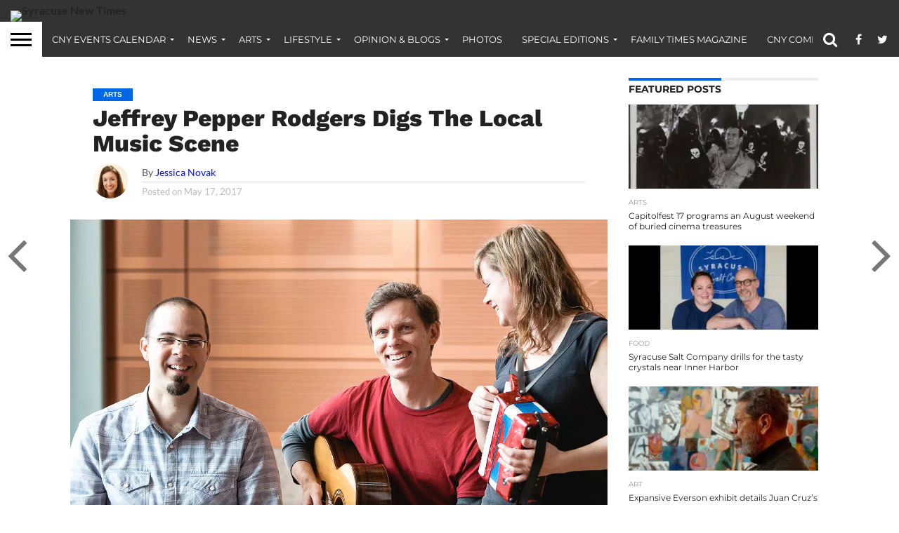

--- FILE ---
content_type: text/html; charset=UTF-8
request_url: https://www.syracusenewtimes.com/jeffrey-pepper-rodgers-digs-the-local-music-scene/
body_size: 39270
content:
<!DOCTYPE html>
<html dir="ltr" lang="en-US" prefix="og: https://ogp.me/ns#">
<head><meta charset="UTF-8" ><script>if(navigator.userAgent.match(/MSIE|Internet Explorer/i)||navigator.userAgent.match(/Trident\/7\..*?rv:11/i)){var href=document.location.href;if(!href.match(/[?&]nowprocket/)){if(href.indexOf("?")==-1){if(href.indexOf("#")==-1){document.location.href=href+"?nowprocket=1"}else{document.location.href=href.replace("#","?nowprocket=1#")}}else{if(href.indexOf("#")==-1){document.location.href=href+"&nowprocket=1"}else{document.location.href=href.replace("#","&nowprocket=1#")}}}}</script><script>(()=>{class RocketLazyLoadScripts{constructor(){this.v="2.0.2",this.userEvents=["keydown","keyup","mousedown","mouseup","mousemove","mouseover","mouseenter","mouseout","mouseleave","touchmove","touchstart","touchend","touchcancel","wheel","click","dblclick","input","visibilitychange"],this.attributeEvents=["onblur","onclick","oncontextmenu","ondblclick","onfocus","onmousedown","onmouseenter","onmouseleave","onmousemove","onmouseout","onmouseover","onmouseup","onmousewheel","onscroll","onsubmit"]}async t(){this.i(),this.o(),/iP(ad|hone)/.test(navigator.userAgent)&&this.h(),this.u(),this.l(this),this.m(),this.k(this),this.p(this),this._(),await Promise.all([this.R(),this.L()]),this.lastBreath=Date.now(),this.S(this),this.P(),this.D(),this.O(),this.M(),await this.C(this.delayedScripts.normal),await this.C(this.delayedScripts.defer),await this.C(this.delayedScripts.async),this.T("domReady"),await this.F(),await this.j(),await this.I(),this.T("windowLoad"),await this.A(),window.dispatchEvent(new Event("rocket-allScriptsLoaded")),this.everythingLoaded=!0,this.lastTouchEnd&&await new Promise((t=>setTimeout(t,500-Date.now()+this.lastTouchEnd))),this.H(),this.T("all"),this.U(),this.W()}i(){this.CSPIssue=sessionStorage.getItem("rocketCSPIssue"),document.addEventListener("securitypolicyviolation",(t=>{this.CSPIssue||"script-src-elem"!==t.violatedDirective||"data"!==t.blockedURI||(this.CSPIssue=!0,sessionStorage.setItem("rocketCSPIssue",!0))}),{isRocket:!0})}o(){window.addEventListener("pageshow",(t=>{this.persisted=t.persisted,this.realWindowLoadedFired=!0}),{isRocket:!0}),window.addEventListener("pagehide",(()=>{this.onFirstUserAction=null}),{isRocket:!0})}h(){let t;function e(e){t=e}window.addEventListener("touchstart",e,{isRocket:!0}),window.addEventListener("touchend",(function i(o){Math.abs(o.changedTouches[0].pageX-t.changedTouches[0].pageX)<10&&Math.abs(o.changedTouches[0].pageY-t.changedTouches[0].pageY)<10&&o.timeStamp-t.timeStamp<200&&(o.target.dispatchEvent(new PointerEvent("click",{target:o.target,bubbles:!0,cancelable:!0})),event.preventDefault(),window.removeEventListener("touchstart",e,{isRocket:!0}),window.removeEventListener("touchend",i,{isRocket:!0}))}),{isRocket:!0})}q(t){this.userActionTriggered||("mousemove"!==t.type||this.firstMousemoveIgnored?"keyup"===t.type||"mouseover"===t.type||"mouseout"===t.type||(this.userActionTriggered=!0,this.onFirstUserAction&&this.onFirstUserAction()):this.firstMousemoveIgnored=!0),"click"===t.type&&t.preventDefault(),this.savedUserEvents.length>0&&(t.stopPropagation(),t.stopImmediatePropagation()),"touchstart"===this.lastEvent&&"touchend"===t.type&&(this.lastTouchEnd=Date.now()),"click"===t.type&&(this.lastTouchEnd=0),this.lastEvent=t.type,this.savedUserEvents.push(t)}u(){this.savedUserEvents=[],this.userEventHandler=this.q.bind(this),this.userEvents.forEach((t=>window.addEventListener(t,this.userEventHandler,{passive:!1,isRocket:!0})))}U(){this.userEvents.forEach((t=>window.removeEventListener(t,this.userEventHandler,{passive:!1,isRocket:!0}))),this.savedUserEvents.forEach((t=>{t.target.dispatchEvent(new window[t.constructor.name](t.type,t))}))}m(){this.eventsMutationObserver=new MutationObserver((t=>{const e="return false";for(const i of t){if("attributes"===i.type){const t=i.target.getAttribute(i.attributeName);t&&t!==e&&(i.target.setAttribute("data-rocket-"+i.attributeName,t),i.target.setAttribute(i.attributeName,e))}"childList"===i.type&&i.addedNodes.forEach((t=>{if(t.nodeType===Node.ELEMENT_NODE)for(const i of t.attributes)this.attributeEvents.includes(i.name)&&i.value&&""!==i.value&&(t.setAttribute("data-rocket-"+i.name,i.value),t.setAttribute(i.name,e))}))}})),this.eventsMutationObserver.observe(document,{subtree:!0,childList:!0,attributeFilter:this.attributeEvents})}H(){this.eventsMutationObserver.disconnect(),this.attributeEvents.forEach((t=>{document.querySelectorAll("[data-rocket-"+t+"]").forEach((e=>{e.setAttribute(t,e.getAttribute("data-rocket-"+t)),e.removeAttribute("data-rocket-"+t)}))}))}k(t){Object.defineProperty(HTMLElement.prototype,"onclick",{get(){return this.rocketonclick},set(e){this.rocketonclick=e,this.setAttribute(t.everythingLoaded?"onclick":"data-rocket-onclick","this.rocketonclick(event)")}})}S(t){function e(e,i){let o=e[i];e[i]=null,Object.defineProperty(e,i,{get:()=>o,set(s){t.everythingLoaded?o=s:e["rocket"+i]=o=s}})}e(document,"onreadystatechange"),e(window,"onload"),e(window,"onpageshow");try{Object.defineProperty(document,"readyState",{get:()=>t.rocketReadyState,set(e){t.rocketReadyState=e},configurable:!0}),document.readyState="loading"}catch(t){console.log("WPRocket DJE readyState conflict, bypassing")}}l(t){this.originalAddEventListener=EventTarget.prototype.addEventListener,this.originalRemoveEventListener=EventTarget.prototype.removeEventListener,this.savedEventListeners=[],EventTarget.prototype.addEventListener=function(e,i,o){o&&o.isRocket||!t.B(e,this)&&!t.userEvents.includes(e)||t.B(e,this)&&!t.userActionTriggered||e.startsWith("rocket-")?t.originalAddEventListener.call(this,e,i,o):t.savedEventListeners.push({target:this,remove:!1,type:e,func:i,options:o})},EventTarget.prototype.removeEventListener=function(e,i,o){o&&o.isRocket||!t.B(e,this)&&!t.userEvents.includes(e)||t.B(e,this)&&!t.userActionTriggered||e.startsWith("rocket-")?t.originalRemoveEventListener.call(this,e,i,o):t.savedEventListeners.push({target:this,remove:!0,type:e,func:i,options:o})}}T(t){"all"===t&&(EventTarget.prototype.addEventListener=this.originalAddEventListener,EventTarget.prototype.removeEventListener=this.originalRemoveEventListener),this.savedEventListeners=this.savedEventListeners.filter((e=>{let i=e.type,o=e.target||window;return"domReady"===t&&"DOMContentLoaded"!==i&&"readystatechange"!==i||("windowLoad"===t&&"load"!==i&&"readystatechange"!==i&&"pageshow"!==i||(this.B(i,o)&&(i="rocket-"+i),e.remove?o.removeEventListener(i,e.func,e.options):o.addEventListener(i,e.func,e.options),!1))}))}p(t){let e;function i(e){return t.everythingLoaded?e:e.split(" ").map((t=>"load"===t||t.startsWith("load.")?"rocket-jquery-load":t)).join(" ")}function o(o){function s(e){const s=o.fn[e];o.fn[e]=o.fn.init.prototype[e]=function(){return this[0]===window&&t.userActionTriggered&&("string"==typeof arguments[0]||arguments[0]instanceof String?arguments[0]=i(arguments[0]):"object"==typeof arguments[0]&&Object.keys(arguments[0]).forEach((t=>{const e=arguments[0][t];delete arguments[0][t],arguments[0][i(t)]=e}))),s.apply(this,arguments),this}}if(o&&o.fn&&!t.allJQueries.includes(o)){const e={DOMContentLoaded:[],"rocket-DOMContentLoaded":[]};for(const t in e)document.addEventListener(t,(()=>{e[t].forEach((t=>t()))}),{isRocket:!0});o.fn.ready=o.fn.init.prototype.ready=function(i){function s(){parseInt(o.fn.jquery)>2?setTimeout((()=>i.bind(document)(o))):i.bind(document)(o)}return t.realDomReadyFired?!t.userActionTriggered||t.fauxDomReadyFired?s():e["rocket-DOMContentLoaded"].push(s):e.DOMContentLoaded.push(s),o([])},s("on"),s("one"),s("off"),t.allJQueries.push(o)}e=o}t.allJQueries=[],o(window.jQuery),Object.defineProperty(window,"jQuery",{get:()=>e,set(t){o(t)}})}P(){const t=new Map;document.write=document.writeln=function(e){const i=document.currentScript,o=document.createRange(),s=i.parentElement;let n=t.get(i);void 0===n&&(n=i.nextSibling,t.set(i,n));const a=document.createDocumentFragment();o.setStart(a,0),a.appendChild(o.createContextualFragment(e)),s.insertBefore(a,n)}}async R(){return new Promise((t=>{this.userActionTriggered?t():this.onFirstUserAction=t}))}async L(){return new Promise((t=>{document.addEventListener("DOMContentLoaded",(()=>{this.realDomReadyFired=!0,t()}),{isRocket:!0})}))}async I(){return this.realWindowLoadedFired?Promise.resolve():new Promise((t=>{window.addEventListener("load",t,{isRocket:!0})}))}M(){this.pendingScripts=[];this.scriptsMutationObserver=new MutationObserver((t=>{for(const e of t)e.addedNodes.forEach((t=>{"SCRIPT"!==t.tagName||t.noModule||t.isWPRocket||this.pendingScripts.push({script:t,promise:new Promise((e=>{const i=()=>{const i=this.pendingScripts.findIndex((e=>e.script===t));i>=0&&this.pendingScripts.splice(i,1),e()};t.addEventListener("load",i,{isRocket:!0}),t.addEventListener("error",i,{isRocket:!0}),setTimeout(i,1e3)}))})}))})),this.scriptsMutationObserver.observe(document,{childList:!0,subtree:!0})}async j(){await this.J(),this.pendingScripts.length?(await this.pendingScripts[0].promise,await this.j()):this.scriptsMutationObserver.disconnect()}D(){this.delayedScripts={normal:[],async:[],defer:[]},document.querySelectorAll("script[type$=rocketlazyloadscript]").forEach((t=>{t.hasAttribute("data-rocket-src")?t.hasAttribute("async")&&!1!==t.async?this.delayedScripts.async.push(t):t.hasAttribute("defer")&&!1!==t.defer||"module"===t.getAttribute("data-rocket-type")?this.delayedScripts.defer.push(t):this.delayedScripts.normal.push(t):this.delayedScripts.normal.push(t)}))}async _(){await this.L();let t=[];document.querySelectorAll("script[type$=rocketlazyloadscript][data-rocket-src]").forEach((e=>{let i=e.getAttribute("data-rocket-src");if(i&&!i.startsWith("data:")){i.startsWith("//")&&(i=location.protocol+i);try{const o=new URL(i).origin;o!==location.origin&&t.push({src:o,crossOrigin:e.crossOrigin||"module"===e.getAttribute("data-rocket-type")})}catch(t){}}})),t=[...new Map(t.map((t=>[JSON.stringify(t),t]))).values()],this.N(t,"preconnect")}async $(t){if(await this.G(),!0!==t.noModule||!("noModule"in HTMLScriptElement.prototype))return new Promise((e=>{let i;function o(){(i||t).setAttribute("data-rocket-status","executed"),e()}try{if(navigator.userAgent.includes("Firefox/")||""===navigator.vendor||this.CSPIssue)i=document.createElement("script"),[...t.attributes].forEach((t=>{let e=t.nodeName;"type"!==e&&("data-rocket-type"===e&&(e="type"),"data-rocket-src"===e&&(e="src"),i.setAttribute(e,t.nodeValue))})),t.text&&(i.text=t.text),t.nonce&&(i.nonce=t.nonce),i.hasAttribute("src")?(i.addEventListener("load",o,{isRocket:!0}),i.addEventListener("error",(()=>{i.setAttribute("data-rocket-status","failed-network"),e()}),{isRocket:!0}),setTimeout((()=>{i.isConnected||e()}),1)):(i.text=t.text,o()),i.isWPRocket=!0,t.parentNode.replaceChild(i,t);else{const i=t.getAttribute("data-rocket-type"),s=t.getAttribute("data-rocket-src");i?(t.type=i,t.removeAttribute("data-rocket-type")):t.removeAttribute("type"),t.addEventListener("load",o,{isRocket:!0}),t.addEventListener("error",(i=>{this.CSPIssue&&i.target.src.startsWith("data:")?(console.log("WPRocket: CSP fallback activated"),t.removeAttribute("src"),this.$(t).then(e)):(t.setAttribute("data-rocket-status","failed-network"),e())}),{isRocket:!0}),s?(t.fetchPriority="high",t.removeAttribute("data-rocket-src"),t.src=s):t.src="data:text/javascript;base64,"+window.btoa(unescape(encodeURIComponent(t.text)))}}catch(i){t.setAttribute("data-rocket-status","failed-transform"),e()}}));t.setAttribute("data-rocket-status","skipped")}async C(t){const e=t.shift();return e?(e.isConnected&&await this.$(e),this.C(t)):Promise.resolve()}O(){this.N([...this.delayedScripts.normal,...this.delayedScripts.defer,...this.delayedScripts.async],"preload")}N(t,e){this.trash=this.trash||[];let i=!0;var o=document.createDocumentFragment();t.forEach((t=>{const s=t.getAttribute&&t.getAttribute("data-rocket-src")||t.src;if(s&&!s.startsWith("data:")){const n=document.createElement("link");n.href=s,n.rel=e,"preconnect"!==e&&(n.as="script",n.fetchPriority=i?"high":"low"),t.getAttribute&&"module"===t.getAttribute("data-rocket-type")&&(n.crossOrigin=!0),t.crossOrigin&&(n.crossOrigin=t.crossOrigin),t.integrity&&(n.integrity=t.integrity),t.nonce&&(n.nonce=t.nonce),o.appendChild(n),this.trash.push(n),i=!1}})),document.head.appendChild(o)}W(){this.trash.forEach((t=>t.remove()))}async F(){try{document.readyState="interactive"}catch(t){}this.fauxDomReadyFired=!0;try{await this.G(),document.dispatchEvent(new Event("rocket-readystatechange")),await this.G(),document.rocketonreadystatechange&&document.rocketonreadystatechange(),await this.G(),document.dispatchEvent(new Event("rocket-DOMContentLoaded")),await this.G(),window.dispatchEvent(new Event("rocket-DOMContentLoaded"))}catch(t){console.error(t)}}async A(){try{document.readyState="complete"}catch(t){}try{await this.G(),document.dispatchEvent(new Event("rocket-readystatechange")),await this.G(),document.rocketonreadystatechange&&document.rocketonreadystatechange(),await this.G(),window.dispatchEvent(new Event("rocket-load")),await this.G(),window.rocketonload&&window.rocketonload(),await this.G(),this.allJQueries.forEach((t=>t(window).trigger("rocket-jquery-load"))),await this.G();const t=new Event("rocket-pageshow");t.persisted=this.persisted,window.dispatchEvent(t),await this.G(),window.rocketonpageshow&&window.rocketonpageshow({persisted:this.persisted})}catch(t){console.error(t)}}async G(){Date.now()-this.lastBreath>45&&(await this.J(),this.lastBreath=Date.now())}async J(){return document.hidden?new Promise((t=>setTimeout(t))):new Promise((t=>requestAnimationFrame(t)))}B(t,e){return e===document&&"readystatechange"===t||(e===document&&"DOMContentLoaded"===t||(e===window&&"DOMContentLoaded"===t||(e===window&&"load"===t||e===window&&"pageshow"===t)))}static run(){(new RocketLazyLoadScripts).t()}}RocketLazyLoadScripts.run()})();</script>

<meta name="viewport" id="viewport" content="width=device-width, initial-scale=1.0, maximum-scale=1.0, minimum-scale=1.0, user-scalable=no" />


<link rel="shortcut icon" href="https://syracusenewtimes.com/wp-content/uploads/2023/04/snt-favicon-1.png" /><link rel="alternate" type="application/rss+xml" title="RSS 2.0" href="https://syracusenewtimes.com/feed/" />
<link rel="alternate" type="text/xml" title="RSS .92" href="https://syracusenewtimes.com/feed/rss/" />
<link rel="alternate" type="application/atom+xml" title="Atom 0.3" href="https://syracusenewtimes.com/feed/atom/" />
<link rel="pingback" href="https://syracusenewtimes.com/xmlrpc.php" />

<meta property="og:image" content="https://syracusenewtimes.com/wp-content/uploads/2017/05/jeffery-pepper-rogers-1000x600.jpg" />
<meta name="twitter:image" content="https://syracusenewtimes.com/wp-content/uploads/2017/05/jeffery-pepper-rogers-1000x600.jpg" />

<meta property="og:type" content="article" />
<meta property="og:description" content="Jeffrey Pepper Rodgers returns to Jazz Central with his reunited ensemble." />
<meta name="twitter:card" content="summary">
<meta name="twitter:url" content="https://syracusenewtimes.com/jeffrey-pepper-rodgers-digs-the-local-music-scene/">
<meta name="twitter:title" content="Jeffrey Pepper Rodgers Digs The Local Music Scene">
<meta name="twitter:description" content="Jeffrey Pepper Rodgers returns to Jazz Central with his reunited ensemble.">


	<style></style>
	
		<!-- All in One SEO Pro 4.7.7.2 - aioseo.com -->
	<meta name="description" content="Jeffrey Pepper Rodgers returns to Jazz Central with his reunited ensemble." />
	<meta name="robots" content="max-image-preview:large" />
	<meta name="author" content="Jessica Novak"/>
	<link rel="canonical" href="https://syracusenewtimes.com/jeffrey-pepper-rodgers-digs-the-local-music-scene/" />
	<meta name="generator" content="All in One SEO Pro (AIOSEO) 4.7.7.2" />
		<meta property="og:locale" content="en_US" />
		<meta property="og:site_name" content="Syracuse New Times - CNY&#039;s source for provocative journalism, progressive thinking and edgy arts &amp; cultural coverage." />
		<meta property="og:type" content="article" />
		<meta property="og:title" content="Jeffrey Pepper Rodgers Digs The Local Music Scene - Syracuse New Times" />
		<meta property="og:description" content="Jeffrey Pepper Rodgers returns to Jazz Central with his reunited ensemble." />
		<meta property="og:url" content="https://syracusenewtimes.com/jeffrey-pepper-rodgers-digs-the-local-music-scene/" />
		<meta property="article:published_time" content="2017-05-17T07:10:16+00:00" />
		<meta property="article:modified_time" content="2017-05-17T14:10:34+00:00" />
		<meta name="twitter:card" content="summary_large_image" />
		<meta name="twitter:title" content="Jeffrey Pepper Rodgers Digs The Local Music Scene - Syracuse New Times" />
		<meta name="twitter:description" content="Jeffrey Pepper Rodgers returns to Jazz Central with his reunited ensemble." />
		<script type="application/ld+json" class="aioseo-schema">
			{"@context":"https:\/\/schema.org","@graph":[{"@type":"BlogPosting","@id":"https:\/\/syracusenewtimes.com\/jeffrey-pepper-rodgers-digs-the-local-music-scene\/#blogposting","name":"Jeffrey Pepper Rodgers Digs The Local Music Scene - Syracuse New Times","headline":"Jeffrey Pepper Rodgers Digs The Local Music Scene","author":{"@id":"https:\/\/syracusenewtimes.com\/author\/jessica\/#author"},"publisher":{"@id":"https:\/\/syracusenewtimes.com\/#organization"},"image":{"@type":"ImageObject","url":"https:\/\/syracusenewtimes.com\/wp-content\/uploads\/2017\/05\/jeffery-pepper-rogers.jpg","width":1400,"height":933},"datePublished":"2017-05-17T03:10:16-04:00","dateModified":"2017-05-17T10:10:34-04:00","inLanguage":"en-US","mainEntityOfPage":{"@id":"https:\/\/syracusenewtimes.com\/jeffrey-pepper-rodgers-digs-the-local-music-scene\/#webpage"},"isPartOf":{"@id":"https:\/\/syracusenewtimes.com\/jeffrey-pepper-rodgers-digs-the-local-music-scene\/#webpage"},"articleSection":"Arts, Music, Arts, music"},{"@type":"BreadcrumbList","@id":"https:\/\/syracusenewtimes.com\/jeffrey-pepper-rodgers-digs-the-local-music-scene\/#breadcrumblist","itemListElement":[{"@type":"ListItem","@id":"https:\/\/syracusenewtimes.com\/#listItem","position":1,"name":"Home","item":"https:\/\/syracusenewtimes.com\/","nextItem":{"@type":"ListItem","@id":"https:\/\/syracusenewtimes.com\/jeffrey-pepper-rodgers-digs-the-local-music-scene\/#listItem","name":"Jeffrey Pepper Rodgers Digs The Local Music Scene"}},{"@type":"ListItem","@id":"https:\/\/syracusenewtimes.com\/jeffrey-pepper-rodgers-digs-the-local-music-scene\/#listItem","position":2,"name":"Jeffrey Pepper Rodgers Digs The Local Music Scene","previousItem":{"@type":"ListItem","@id":"https:\/\/syracusenewtimes.com\/#listItem","name":"Home"}}]},{"@type":"Organization","@id":"https:\/\/syracusenewtimes.com\/#organization","name":"Syracuse New Times","description":"CNY's source for provocative journalism, progressive thinking and edgy arts & cultural coverage.","url":"https:\/\/syracusenewtimes.com\/"},{"@type":"Person","@id":"https:\/\/syracusenewtimes.com\/author\/jessica\/#author","url":"https:\/\/syracusenewtimes.com\/author\/jessica\/","name":"Jessica Novak","image":{"@type":"ImageObject","@id":"https:\/\/syracusenewtimes.com\/jeffrey-pepper-rodgers-digs-the-local-music-scene\/#authorImage","url":"https:\/\/secure.gravatar.com\/avatar\/1be44c7f583d9e0ef54c243343ce44ec?s=96&d=blank&r=r","width":96,"height":96,"caption":"Jessica Novak"}},{"@type":"WebPage","@id":"https:\/\/syracusenewtimes.com\/jeffrey-pepper-rodgers-digs-the-local-music-scene\/#webpage","url":"https:\/\/syracusenewtimes.com\/jeffrey-pepper-rodgers-digs-the-local-music-scene\/","name":"Jeffrey Pepper Rodgers Digs The Local Music Scene - Syracuse New Times","description":"Jeffrey Pepper Rodgers returns to Jazz Central with his reunited ensemble.","inLanguage":"en-US","isPartOf":{"@id":"https:\/\/syracusenewtimes.com\/#website"},"breadcrumb":{"@id":"https:\/\/syracusenewtimes.com\/jeffrey-pepper-rodgers-digs-the-local-music-scene\/#breadcrumblist"},"author":{"@id":"https:\/\/syracusenewtimes.com\/author\/jessica\/#author"},"creator":{"@id":"https:\/\/syracusenewtimes.com\/author\/jessica\/#author"},"image":{"@type":"ImageObject","url":"https:\/\/syracusenewtimes.com\/wp-content\/uploads\/2017\/05\/jeffery-pepper-rogers.jpg","@id":"https:\/\/syracusenewtimes.com\/jeffrey-pepper-rodgers-digs-the-local-music-scene\/#mainImage","width":1400,"height":933},"primaryImageOfPage":{"@id":"https:\/\/syracusenewtimes.com\/jeffrey-pepper-rodgers-digs-the-local-music-scene\/#mainImage"},"datePublished":"2017-05-17T03:10:16-04:00","dateModified":"2017-05-17T10:10:34-04:00"},{"@type":"WebSite","@id":"https:\/\/syracusenewtimes.com\/#website","url":"https:\/\/syracusenewtimes.com\/","name":"Syracuse New Times","description":"CNY's source for provocative journalism, progressive thinking and edgy arts & cultural coverage.","inLanguage":"en-US","publisher":{"@id":"https:\/\/syracusenewtimes.com\/#organization"}}]}
		</script>
		<!-- All in One SEO Pro -->


	<!-- This site is optimized with the Yoast SEO plugin v24.5 - https://yoast.com/wordpress/plugins/seo/ -->
	<title>Jeffrey Pepper Rodgers Digs The Local Music Scene - Syracuse New Times</title><link rel="preload" data-rocket-preload as="font" href="https://netdna.bootstrapcdn.com/font-awesome/4.4.0/fonts/fontawesome-webfont.woff2?v=4.4.0" crossorigin><link rel="preload" data-rocket-preload as="font" href="https://fonts.gstatic.com/s/montserrat/v29/JTUSjIg1_i6t8kCHKm459Wlhyw.woff2" crossorigin><link rel="preload" data-rocket-preload as="font" href="https://fonts.gstatic.com/s/lato/v24/S6u8w4BMUTPHjxsAXC-q.woff2" crossorigin><link rel="preload" data-rocket-preload as="font" href="https://fonts.gstatic.com/s/lato/v24/S6uyw4BMUTPHjx4wXg.woff2" crossorigin><link rel="preload" data-rocket-preload as="font" href="https://fonts.gstatic.com/s/lato/v24/S6u9w4BMUTPHh6UVSwiPGQ.woff2" crossorigin><link rel="preload" data-rocket-preload as="font" href="https://fonts.gstatic.com/s/worksans/v19/QGYsz_wNahGAdqQ43Rh_fKDp.woff2" crossorigin><style id="wpr-usedcss">img:is([sizes=auto i],[sizes^="auto," i]){contain-intrinsic-size:3000px 1500px}img.emoji{display:inline!important;border:none!important;box-shadow:none!important;height:1em!important;width:1em!important;margin:0 .07em!important;vertical-align:-.1em!important;background:0 0!important;padding:0!important}:where(.wp-block-button__link){border-radius:9999px;box-shadow:none;padding:calc(.667em + 2px) calc(1.333em + 2px);text-decoration:none}:root :where(.wp-block-button .wp-block-button__link.is-style-outline),:root :where(.wp-block-button.is-style-outline>.wp-block-button__link){border:2px solid;padding:.667em 1.333em}:root :where(.wp-block-button .wp-block-button__link.is-style-outline:not(.has-text-color)),:root :where(.wp-block-button.is-style-outline>.wp-block-button__link:not(.has-text-color)){color:currentColor}:root :where(.wp-block-button .wp-block-button__link.is-style-outline:not(.has-background)),:root :where(.wp-block-button.is-style-outline>.wp-block-button__link:not(.has-background)){background-color:initial;background-image:none}:where(.wp-block-calendar table:not(.has-background) th){background:#ddd}:where(.wp-block-columns){margin-bottom:1.75em}:where(.wp-block-columns.has-background){padding:1.25em 2.375em}:where(.wp-block-post-comments input[type=submit]){border:none}:where(.wp-block-cover-image:not(.has-text-color)),:where(.wp-block-cover:not(.has-text-color)){color:#fff}:where(.wp-block-cover-image.is-light:not(.has-text-color)),:where(.wp-block-cover.is-light:not(.has-text-color)){color:#000}:root :where(.wp-block-cover h1:not(.has-text-color)),:root :where(.wp-block-cover h2:not(.has-text-color)),:root :where(.wp-block-cover h3:not(.has-text-color)),:root :where(.wp-block-cover h4:not(.has-text-color)),:root :where(.wp-block-cover h5:not(.has-text-color)),:root :where(.wp-block-cover h6:not(.has-text-color)),:root :where(.wp-block-cover p:not(.has-text-color)){color:inherit}:where(.wp-block-file){margin-bottom:1.5em}:where(.wp-block-file__button){border-radius:2em;display:inline-block;padding:.5em 1em}:where(.wp-block-file__button):is(a):active,:where(.wp-block-file__button):is(a):focus,:where(.wp-block-file__button):is(a):hover,:where(.wp-block-file__button):is(a):visited{box-shadow:none;color:#fff;opacity:.85;text-decoration:none}:where(.wp-block-group.wp-block-group-is-layout-constrained){position:relative}:root :where(.wp-block-image.is-style-rounded img,.wp-block-image .is-style-rounded img){border-radius:9999px}:where(.wp-block-latest-comments:not([style*=line-height] .wp-block-latest-comments__comment)){line-height:1.1}:where(.wp-block-latest-comments:not([style*=line-height] .wp-block-latest-comments__comment-excerpt p)){line-height:1.8}:root :where(.wp-block-latest-posts.is-grid){padding:0}:root :where(.wp-block-latest-posts.wp-block-latest-posts__list){padding-left:0}ul{box-sizing:border-box}:root :where(.wp-block-list.has-background){padding:1.25em 2.375em}:where(.wp-block-navigation.has-background .wp-block-navigation-item a:not(.wp-element-button)),:where(.wp-block-navigation.has-background .wp-block-navigation-submenu a:not(.wp-element-button)){padding:.5em 1em}:where(.wp-block-navigation .wp-block-navigation__submenu-container .wp-block-navigation-item a:not(.wp-element-button)),:where(.wp-block-navigation .wp-block-navigation__submenu-container .wp-block-navigation-submenu a:not(.wp-element-button)),:where(.wp-block-navigation .wp-block-navigation__submenu-container .wp-block-navigation-submenu button.wp-block-navigation-item__content),:where(.wp-block-navigation .wp-block-navigation__submenu-container .wp-block-pages-list__item button.wp-block-navigation-item__content){padding:.5em 1em}:root :where(p.has-background){padding:1.25em 2.375em}:where(p.has-text-color:not(.has-link-color)) a{color:inherit}:where(.wp-block-post-comments-form) input:not([type=submit]),:where(.wp-block-post-comments-form) textarea{border:1px solid #949494;font-family:inherit;font-size:1em}:where(.wp-block-post-comments-form) input:where(:not([type=submit]):not([type=checkbox])),:where(.wp-block-post-comments-form) textarea{padding:calc(.667em + 2px)}:where(.wp-block-post-excerpt){box-sizing:border-box;margin-bottom:var(--wp--style--block-gap);margin-top:var(--wp--style--block-gap)}:where(.wp-block-preformatted.has-background){padding:1.25em 2.375em}:where(.wp-block-search__button){border:1px solid #ccc;padding:6px 10px}:where(.wp-block-search__input){font-family:inherit;font-size:inherit;font-style:inherit;font-weight:inherit;letter-spacing:inherit;line-height:inherit;text-transform:inherit}:where(.wp-block-search__button-inside .wp-block-search__inside-wrapper){border:1px solid #949494;box-sizing:border-box;padding:4px}:where(.wp-block-search__button-inside .wp-block-search__inside-wrapper) .wp-block-search__input{border:none;border-radius:0;padding:0 4px}:where(.wp-block-search__button-inside .wp-block-search__inside-wrapper) .wp-block-search__input:focus{outline:0}:where(.wp-block-search__button-inside .wp-block-search__inside-wrapper) :where(.wp-block-search__button){padding:4px 8px}:root :where(.wp-block-separator.is-style-dots){height:auto;line-height:1;text-align:center}:root :where(.wp-block-separator.is-style-dots):before{color:currentColor;content:"···";font-family:serif;font-size:1.5em;letter-spacing:2em;padding-left:2em}:root :where(.wp-block-site-logo.is-style-rounded){border-radius:9999px}:where(.wp-block-social-links:not(.is-style-logos-only)) .wp-social-link{background-color:#f0f0f0;color:#444}:where(.wp-block-social-links:not(.is-style-logos-only)) .wp-social-link-amazon{background-color:#f90;color:#fff}:where(.wp-block-social-links:not(.is-style-logos-only)) .wp-social-link-bandcamp{background-color:#1ea0c3;color:#fff}:where(.wp-block-social-links:not(.is-style-logos-only)) .wp-social-link-behance{background-color:#0757fe;color:#fff}:where(.wp-block-social-links:not(.is-style-logos-only)) .wp-social-link-bluesky{background-color:#0a7aff;color:#fff}:where(.wp-block-social-links:not(.is-style-logos-only)) .wp-social-link-codepen{background-color:#1e1f26;color:#fff}:where(.wp-block-social-links:not(.is-style-logos-only)) .wp-social-link-deviantart{background-color:#02e49b;color:#fff}:where(.wp-block-social-links:not(.is-style-logos-only)) .wp-social-link-dribbble{background-color:#e94c89;color:#fff}:where(.wp-block-social-links:not(.is-style-logos-only)) .wp-social-link-dropbox{background-color:#4280ff;color:#fff}:where(.wp-block-social-links:not(.is-style-logos-only)) .wp-social-link-etsy{background-color:#f45800;color:#fff}:where(.wp-block-social-links:not(.is-style-logos-only)) .wp-social-link-facebook{background-color:#0866ff;color:#fff}:where(.wp-block-social-links:not(.is-style-logos-only)) .wp-social-link-fivehundredpx{background-color:#000;color:#fff}:where(.wp-block-social-links:not(.is-style-logos-only)) .wp-social-link-flickr{background-color:#0461dd;color:#fff}:where(.wp-block-social-links:not(.is-style-logos-only)) .wp-social-link-foursquare{background-color:#e65678;color:#fff}:where(.wp-block-social-links:not(.is-style-logos-only)) .wp-social-link-github{background-color:#24292d;color:#fff}:where(.wp-block-social-links:not(.is-style-logos-only)) .wp-social-link-goodreads{background-color:#eceadd;color:#382110}:where(.wp-block-social-links:not(.is-style-logos-only)) .wp-social-link-google{background-color:#ea4434;color:#fff}:where(.wp-block-social-links:not(.is-style-logos-only)) .wp-social-link-gravatar{background-color:#1d4fc4;color:#fff}:where(.wp-block-social-links:not(.is-style-logos-only)) .wp-social-link-instagram{background-color:#f00075;color:#fff}:where(.wp-block-social-links:not(.is-style-logos-only)) .wp-social-link-lastfm{background-color:#e21b24;color:#fff}:where(.wp-block-social-links:not(.is-style-logos-only)) .wp-social-link-linkedin{background-color:#0d66c2;color:#fff}:where(.wp-block-social-links:not(.is-style-logos-only)) .wp-social-link-mastodon{background-color:#3288d4;color:#fff}:where(.wp-block-social-links:not(.is-style-logos-only)) .wp-social-link-medium{background-color:#000;color:#fff}:where(.wp-block-social-links:not(.is-style-logos-only)) .wp-social-link-meetup{background-color:#f6405f;color:#fff}:where(.wp-block-social-links:not(.is-style-logos-only)) .wp-social-link-patreon{background-color:#000;color:#fff}:where(.wp-block-social-links:not(.is-style-logos-only)) .wp-social-link-pinterest{background-color:#e60122;color:#fff}:where(.wp-block-social-links:not(.is-style-logos-only)) .wp-social-link-pocket{background-color:#ef4155;color:#fff}:where(.wp-block-social-links:not(.is-style-logos-only)) .wp-social-link-reddit{background-color:#ff4500;color:#fff}:where(.wp-block-social-links:not(.is-style-logos-only)) .wp-social-link-skype{background-color:#0478d7;color:#fff}:where(.wp-block-social-links:not(.is-style-logos-only)) .wp-social-link-snapchat{background-color:#fefc00;color:#fff;stroke:#000}:where(.wp-block-social-links:not(.is-style-logos-only)) .wp-social-link-soundcloud{background-color:#ff5600;color:#fff}:where(.wp-block-social-links:not(.is-style-logos-only)) .wp-social-link-spotify{background-color:#1bd760;color:#fff}:where(.wp-block-social-links:not(.is-style-logos-only)) .wp-social-link-telegram{background-color:#2aabee;color:#fff}:where(.wp-block-social-links:not(.is-style-logos-only)) .wp-social-link-threads{background-color:#000;color:#fff}:where(.wp-block-social-links:not(.is-style-logos-only)) .wp-social-link-tiktok{background-color:#000;color:#fff}:where(.wp-block-social-links:not(.is-style-logos-only)) .wp-social-link-tumblr{background-color:#011835;color:#fff}:where(.wp-block-social-links:not(.is-style-logos-only)) .wp-social-link-twitch{background-color:#6440a4;color:#fff}:where(.wp-block-social-links:not(.is-style-logos-only)) .wp-social-link-twitter{background-color:#1da1f2;color:#fff}:where(.wp-block-social-links:not(.is-style-logos-only)) .wp-social-link-vimeo{background-color:#1eb7ea;color:#fff}:where(.wp-block-social-links:not(.is-style-logos-only)) .wp-social-link-vk{background-color:#4680c2;color:#fff}:where(.wp-block-social-links:not(.is-style-logos-only)) .wp-social-link-wordpress{background-color:#3499cd;color:#fff}:where(.wp-block-social-links:not(.is-style-logos-only)) .wp-social-link-whatsapp{background-color:#25d366;color:#fff}:where(.wp-block-social-links:not(.is-style-logos-only)) .wp-social-link-x{background-color:#000;color:#fff}:where(.wp-block-social-links:not(.is-style-logos-only)) .wp-social-link-yelp{background-color:#d32422;color:#fff}:where(.wp-block-social-links:not(.is-style-logos-only)) .wp-social-link-youtube{background-color:red;color:#fff}:where(.wp-block-social-links.is-style-logos-only) .wp-social-link{background:0 0}:where(.wp-block-social-links.is-style-logos-only) .wp-social-link svg{height:1.25em;width:1.25em}:where(.wp-block-social-links.is-style-logos-only) .wp-social-link-amazon{color:#f90}:where(.wp-block-social-links.is-style-logos-only) .wp-social-link-bandcamp{color:#1ea0c3}:where(.wp-block-social-links.is-style-logos-only) .wp-social-link-behance{color:#0757fe}:where(.wp-block-social-links.is-style-logos-only) .wp-social-link-bluesky{color:#0a7aff}:where(.wp-block-social-links.is-style-logos-only) .wp-social-link-codepen{color:#1e1f26}:where(.wp-block-social-links.is-style-logos-only) .wp-social-link-deviantart{color:#02e49b}:where(.wp-block-social-links.is-style-logos-only) .wp-social-link-dribbble{color:#e94c89}:where(.wp-block-social-links.is-style-logos-only) .wp-social-link-dropbox{color:#4280ff}:where(.wp-block-social-links.is-style-logos-only) .wp-social-link-etsy{color:#f45800}:where(.wp-block-social-links.is-style-logos-only) .wp-social-link-facebook{color:#0866ff}:where(.wp-block-social-links.is-style-logos-only) .wp-social-link-fivehundredpx{color:#000}:where(.wp-block-social-links.is-style-logos-only) .wp-social-link-flickr{color:#0461dd}:where(.wp-block-social-links.is-style-logos-only) .wp-social-link-foursquare{color:#e65678}:where(.wp-block-social-links.is-style-logos-only) .wp-social-link-github{color:#24292d}:where(.wp-block-social-links.is-style-logos-only) .wp-social-link-goodreads{color:#382110}:where(.wp-block-social-links.is-style-logos-only) .wp-social-link-google{color:#ea4434}:where(.wp-block-social-links.is-style-logos-only) .wp-social-link-gravatar{color:#1d4fc4}:where(.wp-block-social-links.is-style-logos-only) .wp-social-link-instagram{color:#f00075}:where(.wp-block-social-links.is-style-logos-only) .wp-social-link-lastfm{color:#e21b24}:where(.wp-block-social-links.is-style-logos-only) .wp-social-link-linkedin{color:#0d66c2}:where(.wp-block-social-links.is-style-logos-only) .wp-social-link-mastodon{color:#3288d4}:where(.wp-block-social-links.is-style-logos-only) .wp-social-link-medium{color:#000}:where(.wp-block-social-links.is-style-logos-only) .wp-social-link-meetup{color:#f6405f}:where(.wp-block-social-links.is-style-logos-only) .wp-social-link-patreon{color:#000}:where(.wp-block-social-links.is-style-logos-only) .wp-social-link-pinterest{color:#e60122}:where(.wp-block-social-links.is-style-logos-only) .wp-social-link-pocket{color:#ef4155}:where(.wp-block-social-links.is-style-logos-only) .wp-social-link-reddit{color:#ff4500}:where(.wp-block-social-links.is-style-logos-only) .wp-social-link-skype{color:#0478d7}:where(.wp-block-social-links.is-style-logos-only) .wp-social-link-snapchat{color:#fff;stroke:#000}:where(.wp-block-social-links.is-style-logos-only) .wp-social-link-soundcloud{color:#ff5600}:where(.wp-block-social-links.is-style-logos-only) .wp-social-link-spotify{color:#1bd760}:where(.wp-block-social-links.is-style-logos-only) .wp-social-link-telegram{color:#2aabee}:where(.wp-block-social-links.is-style-logos-only) .wp-social-link-threads{color:#000}:where(.wp-block-social-links.is-style-logos-only) .wp-social-link-tiktok{color:#000}:where(.wp-block-social-links.is-style-logos-only) .wp-social-link-tumblr{color:#011835}:where(.wp-block-social-links.is-style-logos-only) .wp-social-link-twitch{color:#6440a4}:where(.wp-block-social-links.is-style-logos-only) .wp-social-link-twitter{color:#1da1f2}:where(.wp-block-social-links.is-style-logos-only) .wp-social-link-vimeo{color:#1eb7ea}:where(.wp-block-social-links.is-style-logos-only) .wp-social-link-vk{color:#4680c2}:where(.wp-block-social-links.is-style-logos-only) .wp-social-link-whatsapp{color:#25d366}:where(.wp-block-social-links.is-style-logos-only) .wp-social-link-wordpress{color:#3499cd}:where(.wp-block-social-links.is-style-logos-only) .wp-social-link-x{color:#000}:where(.wp-block-social-links.is-style-logos-only) .wp-social-link-yelp{color:#d32422}:where(.wp-block-social-links.is-style-logos-only) .wp-social-link-youtube{color:red}:root :where(.wp-block-social-links .wp-social-link a){padding:.25em}:root :where(.wp-block-social-links.is-style-logos-only .wp-social-link a){padding:0}:root :where(.wp-block-social-links.is-style-pill-shape .wp-social-link a){padding-left:.66667em;padding-right:.66667em}:root :where(.wp-block-tag-cloud.is-style-outline){display:flex;flex-wrap:wrap;gap:1ch}:root :where(.wp-block-tag-cloud.is-style-outline a){border:1px solid;font-size:unset!important;margin-right:0;padding:1ch 2ch;text-decoration:none!important}:root :where(.wp-block-table-of-contents){box-sizing:border-box}:where(.wp-block-term-description){box-sizing:border-box;margin-bottom:var(--wp--style--block-gap);margin-top:var(--wp--style--block-gap)}:where(pre.wp-block-verse){font-family:inherit}:root{--wp--preset--font-size--normal:16px;--wp--preset--font-size--huge:42px}.aligncenter{clear:both}html :where(.has-border-color){border-style:solid}html :where([style*=border-top-color]){border-top-style:solid}html :where([style*=border-right-color]){border-right-style:solid}html :where([style*=border-bottom-color]){border-bottom-style:solid}html :where([style*=border-left-color]){border-left-style:solid}html :where([style*=border-width]){border-style:solid}html :where([style*=border-top-width]){border-top-style:solid}html :where([style*=border-right-width]){border-right-style:solid}html :where([style*=border-bottom-width]){border-bottom-style:solid}html :where([style*=border-left-width]){border-left-style:solid}html :where(img[class*=wp-image-]){height:auto;max-width:100%}:where(figure){margin:0 0 1em}html :where(.is-position-sticky){--wp-admin--admin-bar--position-offset:var(--wp-admin--admin-bar--height,0px)}@media screen and (max-width:600px){html :where(.is-position-sticky){--wp-admin--admin-bar--position-offset:0px}}:root{--wp--preset--aspect-ratio--square:1;--wp--preset--aspect-ratio--4-3:4/3;--wp--preset--aspect-ratio--3-4:3/4;--wp--preset--aspect-ratio--3-2:3/2;--wp--preset--aspect-ratio--2-3:2/3;--wp--preset--aspect-ratio--16-9:16/9;--wp--preset--aspect-ratio--9-16:9/16;--wp--preset--color--black:#000000;--wp--preset--color--cyan-bluish-gray:#abb8c3;--wp--preset--color--white:#ffffff;--wp--preset--color--pale-pink:#f78da7;--wp--preset--color--vivid-red:#cf2e2e;--wp--preset--color--luminous-vivid-orange:#ff6900;--wp--preset--color--luminous-vivid-amber:#fcb900;--wp--preset--color--light-green-cyan:#7bdcb5;--wp--preset--color--vivid-green-cyan:#00d084;--wp--preset--color--pale-cyan-blue:#8ed1fc;--wp--preset--color--vivid-cyan-blue:#0693e3;--wp--preset--color--vivid-purple:#9b51e0;--wp--preset--gradient--vivid-cyan-blue-to-vivid-purple:linear-gradient(135deg,rgba(6, 147, 227, 1) 0%,rgb(155, 81, 224) 100%);--wp--preset--gradient--light-green-cyan-to-vivid-green-cyan:linear-gradient(135deg,rgb(122, 220, 180) 0%,rgb(0, 208, 130) 100%);--wp--preset--gradient--luminous-vivid-amber-to-luminous-vivid-orange:linear-gradient(135deg,rgba(252, 185, 0, 1) 0%,rgba(255, 105, 0, 1) 100%);--wp--preset--gradient--luminous-vivid-orange-to-vivid-red:linear-gradient(135deg,rgba(255, 105, 0, 1) 0%,rgb(207, 46, 46) 100%);--wp--preset--gradient--very-light-gray-to-cyan-bluish-gray:linear-gradient(135deg,rgb(238, 238, 238) 0%,rgb(169, 184, 195) 100%);--wp--preset--gradient--cool-to-warm-spectrum:linear-gradient(135deg,rgb(74, 234, 220) 0%,rgb(151, 120, 209) 20%,rgb(207, 42, 186) 40%,rgb(238, 44, 130) 60%,rgb(251, 105, 98) 80%,rgb(254, 248, 76) 100%);--wp--preset--gradient--blush-light-purple:linear-gradient(135deg,rgb(255, 206, 236) 0%,rgb(152, 150, 240) 100%);--wp--preset--gradient--blush-bordeaux:linear-gradient(135deg,rgb(254, 205, 165) 0%,rgb(254, 45, 45) 50%,rgb(107, 0, 62) 100%);--wp--preset--gradient--luminous-dusk:linear-gradient(135deg,rgb(255, 203, 112) 0%,rgb(199, 81, 192) 50%,rgb(65, 88, 208) 100%);--wp--preset--gradient--pale-ocean:linear-gradient(135deg,rgb(255, 245, 203) 0%,rgb(182, 227, 212) 50%,rgb(51, 167, 181) 100%);--wp--preset--gradient--electric-grass:linear-gradient(135deg,rgb(202, 248, 128) 0%,rgb(113, 206, 126) 100%);--wp--preset--gradient--midnight:linear-gradient(135deg,rgb(2, 3, 129) 0%,rgb(40, 116, 252) 100%);--wp--preset--font-size--small:13px;--wp--preset--font-size--medium:20px;--wp--preset--font-size--large:36px;--wp--preset--font-size--x-large:42px;--wp--preset--spacing--20:0.44rem;--wp--preset--spacing--30:0.67rem;--wp--preset--spacing--40:1rem;--wp--preset--spacing--50:1.5rem;--wp--preset--spacing--60:2.25rem;--wp--preset--spacing--70:3.38rem;--wp--preset--spacing--80:5.06rem;--wp--preset--shadow--natural:6px 6px 9px rgba(0, 0, 0, .2);--wp--preset--shadow--deep:12px 12px 50px rgba(0, 0, 0, .4);--wp--preset--shadow--sharp:6px 6px 0px rgba(0, 0, 0, .2);--wp--preset--shadow--outlined:6px 6px 0px -3px rgba(255, 255, 255, 1),6px 6px rgba(0, 0, 0, 1);--wp--preset--shadow--crisp:6px 6px 0px rgba(0, 0, 0, 1)}:where(.is-layout-flex){gap:.5em}:where(.is-layout-grid){gap:.5em}:where(.wp-block-post-template.is-layout-flex){gap:1.25em}:where(.wp-block-post-template.is-layout-grid){gap:1.25em}:where(.wp-block-columns.is-layout-flex){gap:2em}:where(.wp-block-columns.is-layout-grid){gap:2em}:root :where(.wp-block-pullquote){font-size:1.5em;line-height:1.6}.ctct-form-wrapper .ctct-message{border:1px solid;padding:1em}.ctct-form-wrapper .ctct-message.ctct-error{background-color:rgba(255,65,54,.02);border-color:#ff4136;color:#cf0b00}.ctct-form-wrapper .ctct-message.ctct-success{background-color:rgba(46,204,64,.02);border-color:#2ecc40;color:#1b7926}.ctct-form-wrapper .ctct-message .ctct-dismiss-ajax-notice{border-radius:50%;float:right;line-height:1;padding:.85rem 1rem;text-decoration:none}.ctct-form-wrapper .ctct-form-field{margin:0 0 1rem}.ctct-form-wrapper input[type=email]:required:valid,.ctct-form-wrapper input[type=number]:required:valid,.ctct-form-wrapper input[type=password]:required:valid,.ctct-form-wrapper input[type=tel]:required:valid,.ctct-form-wrapper input[type=text]:required:valid{background-image:url(https://syracusenewtimes.com/wp-content/plugins/constant-contact-forms/assets/images/check_circle.svg);background-position:8px 50%;background-repeat:no-repeat;background-size:18px;border-color:#2ecc40;padding-left:32px}.ctct-form-wrapper input[type=email].ctct-invalid,.ctct-form-wrapper input[type=email]:required.ctct-invalid,.ctct-form-wrapper input[type=number].ctct-invalid,.ctct-form-wrapper input[type=number]:required.ctct-invalid,.ctct-form-wrapper input[type=password].ctct-invalid,.ctct-form-wrapper input[type=password]:required.ctct-invalid,.ctct-form-wrapper input[type=tel].ctct-invalid,.ctct-form-wrapper input[type=tel]:required.ctct-invalid,.ctct-form-wrapper input[type=text].ctct-invalid,.ctct-form-wrapper input[type=text]:required.ctct-invalid{background:url(https://syracusenewtimes.com/wp-content/plugins/constant-contact-forms/assets/images/error.svg) no-repeat #fff;background-color:rgba(255,65,54,.02);background-position:8px 50%;background-size:24px;border-color:#ff4136;padding-left:40px}.ctct-form-wrapper input.ctct-invalid{background:url(https://syracusenewtimes.com/wp-content/plugins/constant-contact-forms/assets/images/error.svg) no-repeat #fff;background-color:rgba(255,65,54,.02);background-position:8px 50%;background-size:24px;border-color:#ff4136;padding-left:40px}.ctct-form-wrapper .ctct-submit{cursor:pointer}div.wpcf7{margin:0;padding:0}div.wpcf7 .screen-reader-response{position:absolute;overflow:hidden;clip:rect(1px,1px,1px,1px);height:1px;width:1px;margin:0;padding:0;border:0}div.wpcf7-response-output{margin:2em .5em 1em;padding:.2em 1em;border:2px solid red}div.wpcf7-mail-sent-ok{border:2px solid #398f14}div.wpcf7-aborted,div.wpcf7-mail-sent-ng{border:2px solid red}div.wpcf7-spam-blocked{border:2px solid orange}div.wpcf7-acceptance-missing,div.wpcf7-validation-errors{border:2px solid #f7e700}span.wpcf7-not-valid-tip{color:red;font-size:1em;font-weight:400;display:block}.use-floating-validation-tip span.wpcf7-not-valid-tip{position:absolute;top:20%;left:20%;z-index:100;border:1px solid red;background:#fff;padding:.2em .8em}div.wpcf7 .ajax-loader{visibility:hidden;display:inline-block;background-image:url('https://syracusenewtimes.com/wp-content/plugins/contact-form-7/images/ajax-loader.gif');width:16px;height:16px;border:none;padding:0;margin:0 0 0 4px;vertical-align:middle}div.wpcf7 .ajax-loader.is-active{visibility:visible}div.wpcf7 div.ajax-error{display:none}div.wpcf7 .placeheld{color:#888}div.wpcf7 .wpcf7-submit:disabled{cursor:not-allowed}@font-face{font-display:swap;font-family:FontAwesome;src:url('https://netdna.bootstrapcdn.com/font-awesome/4.4.0/fonts/fontawesome-webfont.eot?v=4.4.0');src:url('https://netdna.bootstrapcdn.com/font-awesome/4.4.0/fonts/fontawesome-webfont.eot?#iefix&v=4.4.0') format('embedded-opentype'),url('https://netdna.bootstrapcdn.com/font-awesome/4.4.0/fonts/fontawesome-webfont.woff2?v=4.4.0') format('woff2'),url('https://netdna.bootstrapcdn.com/font-awesome/4.4.0/fonts/fontawesome-webfont.woff?v=4.4.0') format('woff'),url('https://netdna.bootstrapcdn.com/font-awesome/4.4.0/fonts/fontawesome-webfont.ttf?v=4.4.0') format('truetype'),url('https://netdna.bootstrapcdn.com/font-awesome/4.4.0/fonts/fontawesome-webfont.svg?v=4.4.0#fontawesomeregular') format('svg');font-weight:400;font-style:normal}.fa{display:inline-block;font:14px/1 FontAwesome;font-size:inherit;text-rendering:auto;-webkit-font-smoothing:antialiased;-moz-osx-font-smoothing:grayscale}.fa-search:before{content:"\f002"}.fa-eye:before{content:"\f06e"}.fa-twitter-square:before{content:"\f081"}.fa-facebook-square:before{content:"\f082"}.fa-linkedin-square:before{content:"\f08c"}.fa-twitter:before{content:"\f099"}.fa-facebook:before{content:"\f09a"}.fa-rss:before{content:"\f09e"}.fa-envelope:before{content:"\f0e0"}.fa-linkedin:before{content:"\f0e1"}.fa-angle-left:before{content:"\f104"}.fa-angle-right:before{content:"\f105"}.fa-angle-up:before{content:"\f106"}.fa-rss-square:before{content:"\f143"}.fa-youtube-play:before{content:"\f16a"}.fa-instagram:before{content:"\f16d"}.fa-pinterest-p:before{content:"\f231"}.fa-whatsapp:before{content:"\f232"}.fa-commenting:before{content:"\f27a"}a,address,article,body,canvas,caption,code,del,div,dl,dt,em,fieldset,footer,form,h1,h2,h4,header,html,i,iframe,img,label,legend,li,nav,object,p,s,section,span,strong,table,tbody,time,tr,tt,u,ul,video{margin:0;padding:0;border:0;font-size:100%;vertical-align:baseline}article,footer,header,nav,section{display:block}body{line-height:1}ul{list-style:none}table{border-collapse:collapse;border-spacing:0}html{overflow-x:hidden}body{color:#222;font-size:100%;-webkit-font-smoothing:antialiased;font-weight:400;line-height:100%;margin:0 auto;padding:0}h1,h1 a,h2,h2 a,h4,h4 a{-webkit-backface-visibility:hidden;color:#222}img{max-width:100%;height:auto;-webkit-backface-visibility:hidden}iframe,object,video{max-width:100%}a,a:visited{font-weight:700;text-decoration:none;-webkit-transition:color .3s;-moz-transition:color .3s;-ms-transition:color .3s;-o-transition:color .3s;transition:color .3s}a:hover{text-decoration:none}a:active,a:focus{outline:0}#site,#site-wrap{overflow:hidden;width:100%}.relative{position:relative}.alignright,.right{float:right}.alignright{margin:20px 0 20px 20px}.left{float:left}.aligncenter{display:block;margin:0 auto}.mob-img{display:none}#wallpaper{display:block;position:absolute;top:50px;width:100%;height:100%}.wall-fixed{position:fixed!important;top:50px!important}#fly-wrap,.email-share,.es-nav span a,.facebook-share,.fly-fade,.mvp-related-img img,.pinterest-share,.prev-next-text,.row-widget-img img,.row-widget-text p,.social-comments,.twitter-share,a.inf-more-but,nav.main-menu-wrap,nav.main-menu-wrap ul li a,nav.main-menu-wrap ul li.menu-item-has-children a:after,span.nav-search-but i,span.nav-soc-but i,ul.foot-soc-list li a{-webkit-transition:.25s;-moz-transition:.25s;-ms-transition:.25s;-o-transition:.25s;transition:all .25s}#fly-wrap{background:#444;overflow:hidden;position:fixed;top:20px;bottom:0;left:0;-webkit-transform:translate3d(-370px,0,0);-moz-transform:translate3d(-370px,0,0);-ms-transform:translate3d(-370px,0,0);-o-transform:translate3d(-370px,0,0);transform:translate3d(-370px,0,0);width:370px;height:100%;z-index:10}.fly-wrap-out{float:right;margin-left:-40px;position:relative;width:100%;height:100%}.fly-wrap-in{margin-left:40px;position:relative;height:100%}.fly-side-wrap{background:#555;position:absolute;left:0;top:0;bottom:0;width:40px;height:100%}#body-main-wrap,#fly-wrap,#head-main-top,#main-nav-wrap,#soc-nav-wrap,#wallpaper,.col-tabs-wrap,.fly-to-top{-webkit-transition:-webkit-transform .3s;-moz-transition:-moz-transform .3s;-ms-transition:-ms-transform .3s;-o-transition:-o-transform .3s;transition:transform .3s ease}.fly-but-wrap{cursor:pointer;width:60px;height:50px}.fly-but-wrap span{background:#fff;display:block;position:absolute;left:15px;-webkit-transform:rotate(0);-moz-transform:rotate(0);-ms-transform:rotate(0);-o-transform:rotate(0);transform:rotate(0);-webkit-transition:.25s ease-in-out;-moz-transition:.25s ease-in-out;-ms-transition:.25s ease-in-out;-o-transition:.25s ease-in-out;transition:.25s ease-in-out;width:30px;height:3px}.fly-but-wrap span:first-child{top:15.5px}.fly-but-wrap span:nth-child(2),.fly-but-wrap span:nth-child(3){top:23.5px}.fly-but-wrap span:nth-child(4){top:31.5px}.fly-but-wrap.fly-open span:first-child,.fly-but-wrap.fly-open span:nth-child(4){top:24px;left:50%;width:0%}.fly-but-wrap.fly-open span:nth-child(2){-webkit-transform:rotate(45deg);-moz-transform:rotate(45deg);-ms-transform:rotate(45deg);-o-transform:rotate(45deg);transform:rotate(45deg)}.fly-but-wrap.fly-open span:nth-child(3){-webkit-transform:rotate(-45deg);-moz-transform:rotate(-45deg);-ms-transform:rotate(-45deg);-o-transform:rotate(-45deg);transform:rotate(-45deg)}.fly-menu{-webkit-transform:translate3d(0,0,0)!important;-moz-transform:translate3d(0,0,0)!important;-ms-transform:translate3d(0,0,0)!important;-o-transform:translate3d(0,0,0)!important;transform:translate3d(0,0,0)!important}.fly-content,.main-nav-over{-webkit-transform:translate3d(370px,0,0)!important;-moz-transform:translate3d(370px,0,0)!important;-ms-transform:translate3d(370px,0,0)!important;-o-transform:translate3d(370px,0,0)!important;transform:translate3d(370px,0,0)!important}ul.fly-bottom-soc{overflow:hidden;width:100%}ul.fly-bottom-soc li a{border-top:1px solid #444;color:#888;cursor:pointer;float:left;overflow:hidden;text-align:center;-webkit-transition:.3s;transition:all .3s;width:100%}ul.fly-bottom-soc li i{font-size:20px;padding:10px;width:20px}ul.fly-bottom-soc li.fb-soc a:hover{background:#3b5997;color:#fff}ul.fly-bottom-soc li.twit-soc a:hover{background:#00aced;color:#fff}ul.fly-bottom-soc li.inst-soc a:hover{background:#36658c;color:#fff}ul.fly-bottom-soc li.yt-soc a:hover{background:red;color:#fff}ul.fly-bottom-soc li.link-soc a:hover{background:#069;color:#fff}ul.fly-bottom-soc li.rss-soc a:hover{background:#f60;color:#fff}.fly-to-top{background:#333;-webkit-border-radius:5px;border-radius:5px;cursor:pointer;overflow:hidden;position:fixed;right:15px;bottom:0;-webkit-transition:.3s;transition:all .3s;width:50px;height:50px}.fly-to-top:hover{background:#555}.fly-to-top{-webkit-transform:translate3d(0,100px,0);-moz-transform:translate3d(0,100px,0);-ms-transform:translate3d(0,100px,0);-o-transform:translate3d(0,100px,0);transform:translate3d(0,100px,0)}.to-top-trans{-webkit-transform:translate3d(0,-15px,0);-moz-transform:translate3d(0,-15px,0);-ms-transform:translate3d(0,-15px,0);-o-transform:translate3d(0,-15px,0);transform:translate3d(0,-15px,0)}.fly-to-top i{font-size:40px;line-height:100%;position:absolute;top:-3px;left:12.1px}span.to-top-text{font-family:Lato,sans-serif;font-size:8px;font-weight:400;line-height:100%;position:absolute;bottom:11px;left:10.5px;text-transform:uppercase}.fly-to-top i,span.to-top-text{color:#fff}#fly-menu-wrap{overflow:hidden;position:absolute;top:0;left:0;width:100%;height:100%}nav.fly-nav-menu{-webkit-backface-visibility:hidden;backface-visibility:hidden;margin:15px 4.54545454545% 0;overflow:hidden;position:absolute!important;width:90.9090909091%;height:87%}nav.fly-nav-menu ul{float:left;position:relative;width:100%}nav.fly-nav-menu ul li{border-top:1px solid #555;cursor:pointer;float:left;position:relative;width:100%;-webkit-tap-highlight-color:transparent}nav.fly-nav-menu ul li:first-child{border-top:none;margin-top:-14px}nav.fly-nav-menu ul li ul li:first-child{margin-top:30px}nav.fly-nav-menu ul li a{color:#fff;display:inline-block;float:left;font-size:13px;font-weight:400;line-height:100%;padding:14px 0;text-transform:uppercase}nav.fly-nav-menu ul li a:hover{color:#bbb}nav.fly-nav-menu ul li.menu-item-has-children:after{content:'+';color:#777;font-family:'Open Sans',serif;font-size:32px;font-weight:800;position:absolute;right:0;top:18px}nav.fly-nav-menu ul li.menu-item-has-children.tog-minus:after{content:'_';right:1px;top:-4px}nav.fly-nav-menu ul li ul.sub-menu{border-top:1px solid #555;display:none;float:left;padding-left:6.66666666666%;width:93.333333333%}.fly-fade{background:#000;opacity:0;width:100%;position:fixed;top:0;left:0}.fly-fade-trans{opacity:.5;height:100%}#head-main-wrap{width:100%}#head-main-top{width:100%;z-index:99999}#main-nav-wrap{float:left;position:relative;width:100%;height:50px;z-index:9999}#main-nav-cont{width:100%}.nav-logo-out{float:right;margin-left:-280px;width:100%}.nav-logo-in{margin-left:280px}.nav-left-wrap{width:280px}.nav-logo-fade{line-height:0;overflow:hidden;padding-right:0;width:0}.nav-menu-out{float:left;margin-right:-123px;width:100%}.nav-menu-in{margin-right:123px}nav.main-menu-wrap{top:0;width:100%}nav.main-menu-wrap ul{float:left;width:1000%}nav.main-menu-wrap ul li{float:left;position:relative}nav.main-menu-wrap ul li a{float:left;font-size:13px;font-weight:400;line-height:100%;opacity:1;padding:18.5px 14px;position:relative;text-transform:uppercase}nav.main-menu-wrap ul li.menu-item-has-children ul.sub-menu li a:after,nav.main-menu-wrap ul li.menu-item-has-children ul.sub-menu li ul.sub-menu li a:after,nav.main-menu-wrap ul li.menu-item-has-children ul.sub-menu li ul.sub-menu li ul.sub-menu li a:after{border-style:none;border-width:medium;content:'';position:relative;top:auto;right:auto}nav.main-menu-wrap ul li.menu-item-has-children a:after{border-style:solid;border-width:3px 3px 0;content:'';position:absolute;top:23.5px;right:5px}nav.main-menu-wrap ul li.menu-item-has-children a{padding:18.5px 17px 18.5px 14px}nav.main-menu-wrap ul li ul.sub-menu{background:#fff;-webkit-box-shadow:-1px 2px 5px 0 rgba(0,0,0,.15);-moz-box-shadow:-1px 2px 5px 0 rgba(0,0,0,.15);-ms-box-shadow:-1px 2px 5px 0 rgba(0,0,0,.15);-o-box-shadow:-1px 2px 5px 0 rgba(0,0,0,.15);box-shadow:-1px 2px 5px 0 rgba(0,0,0,.15);position:absolute;top:50px;left:0;max-width:200px;-webkit-transition:-webkit-transform .3s;-moz-transition:-moz-transform .3s;-ms-transition:-ms-transform .3s;-o-transition:-o-transform .3s;transition:transform .3s;-webkit-transform:translateY(-999px);-moz-transform:translateY(-999px);-ms-transform:translateY(-999px);-o-transform:translateY(-999px);transform:translateY(-999px);width:auto;z-index:-1}nav.main-menu-wrap ul li:hover ul.sub-menu{overflow:visible;-webkit-transform:translateY(0);-moz-transform:translateY(0);-ms-transform:translateY(0);-o-transform:translateY(0);transform:translateY(0)}nav.main-menu-wrap ul li ul.sub-menu li{display:block;float:left;position:relative;width:100%}nav.main-menu-wrap ul li ul.sub-menu li a{background:#fff;border-top:1px solid rgba(0,0,0,.1);color:#333!important;font-size:12px;padding:12px 20px;text-transform:none;width:160px}nav.main-menu-wrap ul li ul.sub-menu li a:hover{background:rgba(0,0,0,.1)}nav.main-menu-wrap ul li ul.sub-menu li ul,nav.main-menu-wrap ul li ul.sub-menu ul.sub-menu li ul{display:none;position:absolute;top:0;left:200px;z-index:10}nav.main-menu-wrap ul li ul.sub-menu li:hover ul,nav.main-menu-wrap ul li ul.sub-menu ul.sub-menu li:hover ul{display:block}nav.main-menu-wrap ul li:hover ul.sub-menu li.menu-item-has-children a{position:relative}nav.main-menu-wrap ul li:hover ul.sub-menu li ul.sub-menu li.menu-item-has-children a:after,nav.main-menu-wrap ul li:hover ul.sub-menu li.menu-item-has-children a:after{border-color:transparent transparent transparent #333;border-style:solid;border-width:3px 0 3px 3px;content:'';position:absolute;top:15px;right:10px}.nav-right-wrap{float:right;width:123px;height:50px}.nav-search-wrap{width:50px;height:50px}.search-fly-wrap{background:#fff;-webkit-border-bottom-left-radius:5px;-moz-border-bottom-left-radius:5px;-ms-border-bottom-left-radius:5px;-o-border-bottom-left-radius:5px;border-bottom-left-radius:5px;-webkit-border-bottom-right-radius:5px;-moz-border-bottom-right-radius:5px;-ms-border-bottom-right-radius:5px;-o-border-bottom-right-radius:5px;border-bottom-right-radius:5px;-webkit-box-shadow:0 2px 3px 0 rgba(0,0,0,.3);-moz-box-shadow:0 2px 3px 0 rgba(0,0,0,.3);-ms-box-shadow:0 2px 3px 0 rgba(0,0,0,.3);-o-box-shadow:0 2px 3px 0 rgba(0,0,0,.3);box-shadow:0 2px 3px 0 rgba(0,0,0,.3);display:none;overflow:hidden;padding:10px;position:absolute;top:50px;right:0;width:300px;height:32px}#searchform input{background:rgba(0,0,0,.05);border:0;color:#333;float:left;font-family:Lato,sans-serif;font-size:.9rem;font-weight:400;line-height:100%;padding:2px 5%;width:90%;height:30px}#searchform #searchsubmit{border:none;float:left}#searchform #s:focus{outline:0}span.nav-search-but,span.nav-soc-but{display:inline-block;float:left;padding:17px 11px}span.nav-search-but{cursor:pointer;padding:14px 15px}span.nav-search-but i,span.nav-soc-but i{font-size:16px;line-height:100%}span.nav-search-but i{font-size:22px}.fixed,.fixed-col{border-bottom:none!important;-webkit-box-shadow:0 2px 3px 0 rgba(0,0,0,.3);-moz-box-shadow:0 2px 3px 0 rgba(0,0,0,.3);-ms-box-shadow:0 2px 3px 0 rgba(0,0,0,.3);-o-box-shadow:0 2px 3px 0 rgba(0,0,0,.3);box-shadow:0 2px 3px 0 rgba(0,0,0,.3);position:fixed!important}.col-tabs-wrap{background:#eee;border-top:1px solid #ddd;-webkit-box-shadow:0 2px 3px 0 rgba(0,0,0,.3);-moz-box-shadow:0 2px 3px 0 rgba(0,0,0,.3);-ms-box-shadow:0 2px 3px 0 rgba(0,0,0,.3);-o-box-shadow:0 2px 3px 0 rgba(0,0,0,.3);box-shadow:0 2px 3px 0 rgba(0,0,0,.3);display:none;position:relative;width:100%;height:30px;z-index:999}.es-nav{position:absolute;top:0;right:0;width:100%}.es-nav span{cursor:pointer;position:absolute;width:20px;height:51px}.es-nav span a{color:#bbb;font-family:Quicksand,sans-serif;font-size:24px;font-weight:400;line-height:100%;padding:13px 0}.es-nav span:hover a{color:#fff}.es-nav span a:hover{text-decoration:none}.es-nav span.es-nav-prev a{float:left}.es-nav span.es-nav-next a{float:right}.es-nav span.es-nav-next,.es-nav span.es-nav-prev{background:#333}.es-nav span.es-nav-prev{border-left:1px solid #444;border-right:1px solid #444;padding:0 10px 0 15px;text-align:left;left:0}.es-nav span.es-nav-next{border-left:1px solid #444;padding:0 15px 0 10px;text-align:right;right:0}.leader-wrap-out{float:right;margin-left:-30px;position:relative;right:15px;width:100%}.leader-wrap-in{margin-left:30px}#logo-leader-wrap{margin:15px 0 0;width:100%}.logo-leader-out{float:right;margin-left:-315px;width:100%}.logo-leader-in{margin-left:315px}.logo-left-wrap{margin-right:15px;line-height:0;width:300px}#feat-wide-wrap{margin:-15px 0 15px;overflow:hidden;width:100%}#feat-top-wrap{margin-bottom:15px;overflow:hidden;width:100%}.feat-info-wrap{position:absolute;top:0;right:0}#feat-wide-wrap .feat-info-wrap{top:10px;right:15px}#feat-top-wrap .feat-info-wrap{top:5px;right:5px}.feat-info-views{color:#fff;display:inline-block;margin:10px}.feat-info-wrap i{font-size:.8rem;line-height:100%;margin-top:-1px;vertical-align:top}span.feat-info-text{font-family:Montserrat,sans-serif;font-size:.7rem;font-weight:400;line-height:100%;margin-left:3px;vertical-align:top}#body-main-wrap{padding-top:15px;width:100%}.body-top-pad{padding-top:65px!important}.body-main-out{float:right;margin-left:-200px;right:100px;width:100%}.body-main-in{margin-left:200px}#body-main-cont{width:100%}span.side-list-cat{color:#999;float:left;font-family:Montserrat,sans-serif;font-size:.65rem;font-weight:400;line-height:100%;margin-bottom:6px;text-transform:uppercase;width:100%}#foot-widget-wrap span.side-list-cat{display:none}ul.row-widget-list{float:left;margin-left:-2.65604249668%;width:102.65604249668%}ul.row-widget-list li{float:left;margin-left:2.5873221216%;width:30.7460112117%}#sidebar-wrap ul.row-widget-list,#sidebar-wrap ul.row-widget-list li{margin-left:0;width:100%}#sidebar-wrap ul.row-widget-list li{margin-bottom:20px}.row-widget-img{background:#000;line-height:0;margin-bottom:15px;overflow:hidden;position:relative;width:100%}#sidebar-wrap .row-widget-img{max-height:120px}.row-widget-img img{opacity:.9;width:100%}ul.row-widget-list li:hover .row-widget-img img{opacity:1}.row-widget-text{float:left;width:100%}.row-widget-text p{float:left;font-size:.8rem;font-weight:400;line-height:130%;width:100%}#sidebar-wrap{width:100%}#sidebar-wrap h4.post-header{margin-bottom:15px}.side-widget{background:#fff;float:left;margin-top:15px;padding:15px 5%;position:relative;width:90%}#sidebar-wrap div:first-child{margin-top:0}#sidebar-wrap .feat-info-views{margin-top:10px!important}#post-main-wrap{width:100%}.post-wrap-out1{float:left;margin-right:-315px;position:relative;width:100%}.post-wrap-in1{margin-right:315px}#post-right-col{float:right;margin-left:15px;width:300px}#post-left-col{background:#fff;float:left;width:100%;z-index:10}article#post-area{border-bottom:1px solid #ddd;float:left;overflow:hidden;position:relative;width:100%;height:100%}#post-header{display:table;margin:30px auto;max-width:750px;padding:0 10%;width:80%}.page #post-header{margin-bottom:0}span.post-head-cat{clear:both;color:#fff;display:inline-block;float:left;font-family:helvetica,arial,sans-serif;font-size:.65rem;font-weight:700;line-height:100%;margin-bottom:7px;padding:4px 15px;text-transform:uppercase}#content-main h1.post-title,h1.post-title{color:#222;font-size:2.6rem;font-weight:800;line-height:110%;text-transform:none;width:100%}#content-main h1.post-title{font-size:2.2rem}#post-info-wrap{margin-top:10px;width:100%}.post-info-out{float:right;margin-left:-70px;position:relative;width:100%}.post-info-in{margin-left:70px}.post-info-img{margin-right:20px;overflow:hidden;width:50px;height:50px}.post-info-img img{-webkit-border-radius:50%;-moz-border-radius:50%;-ms-border-radius:50%;-o-border-radius:50%;border-radius:50%;line-height:0}.post-info-right{font-weight:400;line-height:100%;margin-top:5px;width:100%}.post-info-name{border-bottom:1px solid #ddd;color:#555;font-size:.9rem;margin-bottom:5px;padding-bottom:5px;width:100%}.post-info-name span{float:left}.post-info-name a{font-weight:400}span.author-name{margin-left:3px}.post-info-date{color:#bbb;font-size:.8rem}#post-feat-img{line-height:0;overflow:hidden;width:100%;max-height:500px}#content-main #post-feat-img{margin-bottom:30px}#post-feat-img img{line-height:0;width:100%}.post-feat-text{background-image:-moz-linear-gradient(to bottom,rgba(0,0,0,0) 0,rgba(0,0,0,.4) 50%,rgba(0,0,0,.6) 100%);background-image:-ms-linear-gradient(to bottom,rgba(0,0,0,0) 0,rgba(0,0,0,.4) 50%,rgba(0,0,0,.6) 100%);background-image:-o-linear-gradient(to bottom,rgba(0,0,0,0) 0,rgba(0,0,0,.4) 50%,rgba(0,0,0,.6) 100%);background-image:-webkit-linear-gradient(to bottom,rgba(0,0,0,0) 0,rgba(0,0,0,.4) 50%,rgba(0,0,0,.6) 100%);background-image:-webkit-gradient(linear,center top,center bottom,from(rgba(0,0,0,0)),to(rgba(0,0,0,.6)));background-image:linear-gradient(to bottom,rgba(0,0,0,0) 0,rgba(0,0,0,.4) 50%,rgba(0,0,0,.6) 100%);padding:40px 1.9550342131% 20px;position:absolute;left:0;bottom:0;width:96.0899315738%}#content-main span.post-excerpt p,span.post-excerpt p{color:#fff;font-size:1rem;font-weight:400;line-height:130%;margin-bottom:0;width:65%}span.feat-caption{color:#ddd;font-size:.65rem;font-weight:400;line-height:120%;position:absolute;right:10px;bottom:10px;text-align:right;text-transform:uppercase;width:30%}#content-area{float:left;padding:30px 2.93255131965%;position:relative;width:94.1348973607%}.post-cont-out{float:left;margin-right:-330px;position:relative;width:100%}.post-cont-in{margin-right:330px}#content-main{width:100%}.social-sharing-bot,.social-sharing-top{float:left;position:relative;text-align:center;width:100%}.social-sharing-bot,.social-sharing-top{margin-bottom:30px}.social-sharing-bot span,.social-sharing-top span{display:inline-block;overflow:hidden;vertical-align:top}.email-but,.fb-but1,.pinterest-but1,.twitter-but1,.whatsapp-but1{height:26px}.social-sharing-bot i,.social-sharing-top i{color:#fff;font-size:14px;padding:6px 0;line-height:100%}.email-share,.facebook-share,.pinterest-share,.social-comments,.twitter-share,.whatsapp-share{border-radius:3px;display:inline-block;margin-left:.1%;text-align:center;vertical-align:top;width:15.6%;max-width:200px;height:26px}.whatsapp-share{display:none}.social-sharing-bot a:first-child div,.social-sharing-top a:first-child div{margin-left:0}span.social-text,span.social-text-com{color:#fff;font-family:Montserrat,sans-serif;font-size:10px;font-weight:400;line-height:100%;padding:8px 0 8px 10px;text-transform:uppercase}.facebook-share{background:#3e64ad}.twitter-share{background:#6aadd1}.pinterest-share{background:#de010d}.email-share{background:#aaa}.whatsapp-share{background:#6cd94e}.social-comments{border:1px solid #bbb;background:#fff;overflow:hidden;height:24px}.social-comments i{color:#bbb;font-size:14px;padding:4px 0 6px;line-height:100%;position:relative;vertical-align:top}span.social-text-com{color:#999;display:inline-block;padding:0}.social-comments span.social-text-com{color:#999;display:inline-block;font-weight:700;position:relative;padding:7px 0 7px 5px;vertical-align:top;z-index:1}.email-share:hover,.facebook-share:hover,.pinterest-share:hover,.social-comments:hover,.twitter-share:hover{opacity:.85}#content-main p{color:#222;display:block;font-size:1rem;font-weight:400;line-height:155%;margin-bottom:20px}#post-sidebar-wrap{float:right;line-height:0;margin-left:30px;position:relative;text-align:center;width:300px}.post-tags{float:left;font-family:Montserrat,sans-serif;font-size:.75rem;font-weight:400;line-height:120%;margin-bottom:30px;text-transform:uppercase;width:100%}.post-tags-header{color:#555;font-weight:800;margin-right:5px}#article-ad{float:left;line-height:0;overflow:hidden;margin-bottom:30px;position:relative;text-align:center;width:100%}#content-main p.wp-caption-text,.wp-caption{color:#777;font-size:.8rem;margin-top:5px;margin-bottom:30px;max-width:100%;text-align:left}.posts-nav-link{display:none}#content-main ul{list-style:disc;margin:10px 0}#content-main ul li{margin-left:50px;padding:5px 0}#content-main h1,#content-main h2,#content-main h4{font-weight:700;line-height:120%;margin:10px 0;overflow:hidden;text-transform:uppercase;width:100%}#content-main h1{font-size:1.6rem}#content-main h2{font-size:1.4rem}#content-main h4{font-size:1rem}#content-main dt{font-weight:700}#content-main code{font-size:1.1rem}#content-main table{font-size:.9rem;width:100%}#content-main tr.odd{background:#eee}#next-post-wrap,#prev-post-wrap{margin-top:-40px;position:fixed;top:50%;width:55px;height:80px;z-index:4000}#prev-post-wrap{left:0}#next-post-wrap{right:0;text-align:right}#next-post-arrow,#prev-post-arrow{color:#777;cursor:pointer;font-size:80px;line-height:100%}#prev-post-arrow{margin-left:10px}#next-post-arrow{margin-right:10px}.prev-next-text{position:absolute;top:0;-webkit-transition:.3s;transition:all .3s}.prev-next-text a,.prev-next-text a:hover,.prev-next-text a:visited{color:#fff;float:left;font-size:.95rem;font-weight:400;line-height:130%;padding:15px;width:280px}#prev-post-wrap .prev-next-text{left:-9999px}#prev-post-wrap:hover .prev-next-text{left:0}#next-post-wrap .prev-next-text{right:-9999px;text-align:left}#next-post-wrap:hover .prev-next-text{right:0}#content-main #post-header{margin:0 0 30px;padding:0;width:100%;max-width:none}.post-gallery-top{line-height:0;margin-bottom:10px;width:100%}.post-gallery-bot{margin-bottom:10px;width:100%;height:80px}#content-main h4.post-header{margin-bottom:20px!important}.mvp-related-posts{margin-bottom:30px;width:100%}.mvp-related-posts ul{list-style:none!important;margin:0!important;width:100%}.mvp-related-posts ul li{float:left;margin-left:2.96296296296%!important;overflow:hidden;padding:0!important;width:31.3580246914%}.mvp-related-posts ul li:first-child{margin-left:0!important}.mvp-related-img{background:#000;line-height:0;margin-bottom:10px;overflow:hidden;width:100%;max-height:130px}.mvp-related-img img{opacity:.9;width:100%}.mvp-related-posts ul li:hover .mvp-related-img img{opacity:1}.mvp-related-text{width:100%}.mvp-related-text a{font-size:.9rem;font-weight:400;line-height:130%}h4.post-header{border-top:4px solid #eee;float:left;margin-bottom:30px;position:relative;text-align:center;width:100%}#content-main h4.post-header{overflow:visible}span.post-header{color:#222;float:left;font-size:.9rem;font-weight:700;line-height:100%;margin-top:-4px;padding-top:5px;position:relative;text-transform:uppercase}#cancel-comment-reply-link{clear:both;color:#fff;font:700 10px/100% Lato,sans-serif;padding:5px 10px;text-transform:uppercase}#cancel-comment-reply-link{background:#999;float:left;margin:0 0 10px 20px}#cancel-comment-reply-link:hover{background:#555;color:#fff;text-decoration:none}footer#foot-wrap{background:#444;margin-top:50px;width:100%}#foot-top-wrap{width:100%}#foot-widget-wrap{margin:50px 0 20px -2.16919739696%;width:102.16919739696%}.foot-widget{color:#777;font-size:.9rem;font-weight:400;line-height:130%;margin:0 0 30px 2.12314225053%;width:31.2101910828%}.foot-widget p{margin-bottom:15px}.foot-logo{line-height:0;margin-bottom:20px;width:100%}.foot-info-text{margin-bottom:10px;width:100%}.foot-soc{width:100%}ul.foot-soc-list{width:100%}ul.foot-soc-list li{float:left;width:30px}ul.foot-soc-list li a{color:#777}ul.foot-soc-list li a:hover{color:#fff}ul.foot-soc-list li i{font-size:20px}#foot-bot-wrap{background:#333;width:100%}#foot-bot{margin:10px 0;width:100%}.foot-menu{float:right;max-width:49%}.foot-menu .menu{float:right;width:100%}.foot-menu .menu li{float:left;margin-left:20px}.foot-menu .menu li:first-child{margin-left:0}.foot-menu .menu li a{color:#999;font-size:.7rem;font-weight:400;line-height:100%;text-transform:uppercase}.foot-menu .menu li a:visited{color:#999}.foot-menu .menu li a:hover{color:#fff}.foot-menu .menu li ul{display:none}.foot-copy{float:left;max-width:49%}.foot-copy p{color:#777;font-size:.7rem;font-weight:400;line-height:130%}.nav-links{float:left;margin-top:20px;position:relative;width:100%}a.inf-more-but{background:#fff;-webkit-border-radius:5px;-moz-border-radius:5px;-ms-border-radius:5px;-o-border-radius:5px;border-radius:5px;display:inline-block;font-family:Montserrat,sans-serif;font-size:.8rem;font-weight:700;margin:20px auto 0;padding:8px 0;text-align:center;text-transform:uppercase;width:99%}a.inf-more-but:hover{color:#fff!important}#infscr-loading{color:#bbb;float:left;font-size:.8rem;font-weight:400;line-height:100%;margin-bottom:20px;text-align:center;text-transform:uppercase;width:100%}#infscr-loading img{display:none}#infscr-loading em{float:left;width:100%}.column{float:left}@media screen and (min-width:1601px){#body-main-wrap{display:table;float:none;margin:0 auto;position:relative;top:auto;bottom:auto;left:auto;right:auto;width:1600px}}@media screen and (max-width:1500px) and (min-width:1400px){span.social-text{display:none}ul.row-widget-list{margin-left:-3.89863547758%;width:103.89863547758%}ul.row-widget-list li{margin-left:3.75234521576%;width:29.5809881176%}#content-area,.post-feat-text{padding:30px 3.45622119816%;width:93.0875576037%}.post-feat-text{padding-top:40px;padding-bottom:20px}.social-comments i{width:100%}span.social-text-com{margin-right:0;width:100%}.social-comments span.social-text-com a{margin-top:-26px;margin-left:0;padding:26px 0 0;width:100%}}@media screen and (max-width:1399px) and (min-width:1250px){.row-widget-wrap .feat-info-wrap,span.social-text{display:none}ul.row-widget-list{margin-left:-4.81927710843%;width:104.81927710843%}ul.row-widget-list li{margin-left:4.59770114943%;width:28.7356321839%}.row-widget-text p{font-size:.75rem}#post-header{display:block;float:left;margin:30px 4.1782729805%;padding:0;width:91.643454039%}#content-main h1.post-title,h1.post-title{font-size:2.1rem}#content-area,.post-feat-text{padding:30px 4.1782729805%;width:91.643454039%}.post-feat-text{padding-top:40px;padding-bottom:20px}.social-comments i{width:100%}span.social-text-com{margin-right:0;width:100%}.social-comments span.social-text-com a{margin-top:-26px;margin-left:0;padding:26px 0 0;width:100%}#foot-widget-wrap{margin-left:-2.90416263311%;width:102.90416263311%}.foot-widget{margin-left:2.82220131703%;width:30.5111320163%}.mvp-related-text a{font-size:.8rem}}@media screen and (max-width:1249px) and (min-width:1100px){#prev-next-wrap,#wallpaper,.row-widget-wrap .feat-info-wrap,span.social-text,span.social-text-com{display:none}.body-main-out{margin-left:-30px;right:15px}.body-main-in{margin-left:30px}ul.row-widget-list{margin-left:-4.81927710843%;width:104.81927710843%}ul.row-widget-list li{margin-left:4.59770114943%;width:28.7356321839%}.row-widget-text p{font-size:.75rem}#post-header{display:block;float:left;margin:30px 4.1782729805%;padding:0;width:91.643454039%;max-width:none}#content-main h1.post-title,h1.post-title{font-size:2.1rem}#content-area,.post-feat-text{padding:30px 4.06504065041%;width:91.8699186992%}.post-feat-text{padding-top:40px;padding-bottom:20px}.social-comments i{width:100%}span.social-text-com{margin-right:0;width:100%}.social-comments span.social-text-com a{margin-top:-26px;margin-left:0;padding:26px 0 0;width:100%}#foot-widget-wrap{margin-left:0;width:100%}.foot-widget{margin-left:2.849002849%;width:29.534662868%}.mvp-related-text a{font-size:.8rem}}@media screen and (max-width:1099px) and (min-width:1004px){#prev-next-wrap,#wallpaper{display:none}.col-tabs-wrap{display:block}.body-main-out{margin-left:-30px;right:15px}.body-main-in{margin-left:30px}#post-header{display:block;float:left;margin:30px 4.67289719626%;padding:0;width:90.6542056075%}#content-main h1.post-title,h1.post-title{font-size:2rem}#content-area,.post-feat-text{padding:30px 4.67289719626%;width:90.6542056075%}.post-feat-text{padding-top:40px;padding-bottom:20px}.post-cont-in,.post-cont-out{margin-right:0}.social-comments i{width:100%}span.social-text-com{margin-right:0;width:100%}.social-comments span.social-text-com a{margin-top:-26px;margin-left:0;padding:26px 0 0;width:100%}#post-sidebar-wrap{border-top:1px solid #ddd;float:left;margin-left:0;margin-top:20px;padding-top:20px;width:100%}#foot-widget-wrap{margin-left:0;width:100%}.foot-widget{margin-left:3.13479623824%;margin-bottom:60px;width:45.2978056426%}.foot-widget:nth-child(3n+3){clear:both}#content-main h1.post-title{font-size:2.7rem}}@media screen and (max-width:1003px) and (min-width:900px){#prev-next-wrap,#wallpaper,.fly-to-top,.logo-left-wrap,nav.main-menu-wrap,span.social-text{display:none}.col-tabs-wrap{display:block}.body-main-out{margin-left:-20px;right:10px}.body-main-in{margin-left:20px}ul.row-widget-list{margin-left:-3.93700787402%;width:103.93700787402%}ul.row-widget-list li{margin-left:3.787878787878%;width:29.5454545454545%}#content-area,.post-feat-text{padding:30px 3.47624565469%;width:93.0475086906%}.post-feat-text{padding-top:40px;padding-bottom:20px}.post-wrap-in1,.post-wrap-out1{margin-right:0}.social-comments i{width:100%}span.social-text-com{margin-right:0;width:100%}.social-comments span.social-text-com a{margin-top:-26px;margin-left:0;padding:26px 0 0;width:100%}#post-right-col{margin:15px 0 0;width:100%}#post-right-col .side-widget{padding:20px 2.31749710313%;width:95.3650057937%}#foot-widget-wrap{margin-left:0;width:100%}.foot-widget{margin-left:3.47624565469%;margin-bottom:60px;width:44.785631518%}.foot-widget:nth-child(3n+3){clear:both}.logo-leader-in,.logo-leader-out{margin-left:0}.logo-left-wrap{margin-bottom:15px;margin-right:0;text-align:center;width:100%}.nav-logo-out{margin-left:-280px!important}.nav-logo-in{margin-left:280px!important}.nav-left-wrap{width:280px!important}.nav-logo-fade{width:200px}.mvp-related-text a{font-size:.8rem}}@media screen and (max-width:899px) and (min-width:768px){#prev-next-wrap,#wallpaper,.fly-to-top,.logo-left-wrap,nav.main-menu-wrap,span.social-text{display:none}.col-tabs-wrap{display:block}.body-main-out{margin-left:-20px;right:10px}.body-main-in{margin-left:20px}#feat-wide-wrap{height:auto}ul.row-widget-list{margin-left:0;margin-bottom:-20px;width:100%}ul.row-widget-list li{border-top:1px solid #ddd;margin-left:0;padding:20px 0;width:100%}ul.row-widget-list li:first-child{border-top:none;padding-top:0}.row-widget-img{margin:0 5.31914893617% 0 0;width:39.8936170213%}.row-widget-text{width:54.7872340426%}.row-widget-text p{font-size:.9rem}.post-wrap-in1,.post-wrap-out1{margin-right:0}#post-header{display:block;float:left;margin:30px 4.10396716826%;padding:0;width:91.7920656635%}#content-area,.post-feat-text{padding:30px 4.10396716826%;width:91.7920656635%}.post-feat-text{padding-top:40px;padding-bottom:20px}.social-comments i{width:100%}span.social-text-com{margin-right:0;width:100%}.social-comments span.social-text-com a{margin-top:-26px;margin-left:0;padding:26px 0 0;width:100%}#post-right-col{margin:20px 0 0;width:100%}#post-right-col .side-widget{padding:15px 2.05198357413%;width:95.8960328317%}#foot-widget-wrap{margin-left:0;width:100%}.foot-widget{margin-left:4.10396716826%;margin-bottom:60px;width:43.8440492476%}.foot-widget:nth-child(3n+3){clear:both}#foot-bot{margin:10px 3.11041990669%;width:93.7791601866%}.foot-menu{margin-bottom:15px;max-width:none;text-align:center;width:100%}.foot-copy{max-width:none;width:100%}h4.post-header{margin-bottom:20px}.logo-leader-in,.logo-leader-out{margin-left:0}.logo-left-wrap{margin-bottom:15px;margin-right:0;text-align:center;width:100%}.nav-logo-out{margin-left:-280px!important}.nav-logo-in{margin-left:280px!important}.nav-left-wrap{width:280px!important}.nav-logo-fade{width:200px}.mvp-related-text a{font-size:.8rem}}@media screen and (max-width:767px) and (min-width:660px){#prev-next-wrap,#wallpaper,.fly-to-top,.logo-left-wrap,nav.main-menu-wrap{display:none}.col-tabs-wrap{display:block}.body-main-in,.body-main-out{margin-left:0;right:auto}#post-right-col{margin:0 2.33281493002%;width:95.33437014%}#post-right-col{margin-top:15px}.post-wrap-in1,.post-wrap-out1{margin-right:0}#post-header{display:block;float:left;margin:30px 4.66562986003%;padding:0;width:90.6687402799%}#content-main h1.post-title,h1.post-title{font-size:1.9rem}.post-cont-in,.post-cont-out{margin-right:0}#content-area,.post-feat-text{padding:30px 4.66562986003%;width:90.6687402799%}.post-feat-text{padding-top:40px;padding-bottom:20px}.social-comments i{width:100%}span.social-text-com{margin-right:0;width:100%}.social-comments span.social-text-com a{margin-top:-26px;margin-left:0;padding:26px 0 0;width:100%}#post-sidebar-wrap{border-top:1px solid #ddd;float:left;margin-left:0;margin-top:20px;padding-top:20px;width:100%}#post-right-col .side-widget{padding:20px 2.44698205546%;width:95.1060358891%}#foot-widget-wrap{margin:40px 3.11041990669% 20px;width:93.7791601866%}.foot-widget{margin-left:0;margin-bottom:40px;width:100%}#foot-bot{margin:10px 3.11041990669%;width:93.7791601866%}.foot-menu{margin-bottom:15px;max-width:none;text-align:center;width:100%}.foot-copy{max-width:none;width:100%}h4.post-header{margin-bottom:20px}.logo-leader-in,.logo-leader-out{margin-left:0}.logo-left-wrap{margin-bottom:15px;margin-right:0;text-align:center;width:100%}.nav-logo-out{margin-left:-280px!important}.nav-logo-in{margin-left:280px!important}.nav-left-wrap{width:280px!important}.nav-logo-fade{width:200px}.whatsapp-share{display:inline-block}.email-share,.facebook-share,.pinterest-share,.social-comments,.twitter-share,.whatsapp-share{width:13%}}@media screen and (max-width:659px) and (min-width:600px){#prev-next-wrap,#wallpaper,.fly-to-top,.logo-left-wrap,nav.main-menu-wrap,span.social-text{display:none}.col-tabs-wrap{display:block}.body-main-in,.body-main-out{margin-left:0;right:auto}#post-right-col{margin:0 2.33281493002%;width:95.33437014%}#post-right-col{margin-top:15px}ul.row-widget-list{margin-left:-3.6832412523%;width:103.6832412523%}ul.row-widget-list li{margin-left:3.55239786856%;width:29.7809354648%}.row-widget-text p{font-size:.75rem}.post-wrap-in1,.post-wrap-out1{margin-right:0}#post-header{display:block;float:left;margin:30px 5.14579759863%;padding:0;width:89.7084048027%}#content-main h1.post-title,h1.post-title{font-size:1.9rem}.post-cont-in,.post-cont-out{margin-right:0}span.post-excerpt{font-size:.9rem}#content-area,.post-feat-text{padding:30px 5.14579759863%;width:89.7084048027%}.post-feat-text{padding-top:40px;padding-bottom:20px}.social-comments i{width:100%}span.social-text-com{margin-right:0;width:100%}.social-comments span.social-text-com a{margin-top:-26px;margin-left:0;padding:26px 0 0;width:100%}#post-sidebar-wrap{border-top:1px solid #ddd;float:left;margin-left:0;margin-top:20px;padding-top:20px;width:100%}#post-right-col .side-widget{padding:20px 2.71247739602%;width:94.57045208%}footer#foot-wrap{margin-top:30px}#foot-widget-wrap{margin:40px 3.3333333% 20px;width:93.33333333%}.foot-widget{margin-left:0;margin-bottom:40px;width:100%}#foot-bot{margin:10px 3.3333333%;width:93.33333333%}.foot-menu{margin-bottom:15px;max-width:none;text-align:center;width:100%}.foot-copy{max-width:none;width:100%}h4.post-header{margin-bottom:20px}.logo-leader-in,.logo-leader-out{margin-left:0}.logo-left-wrap{margin-bottom:15px;margin-right:0;text-align:center;width:100%}.nav-logo-out{margin-left:-280px!important}.nav-logo-in{margin-left:280px!important}.nav-left-wrap{width:280px!important}.nav-logo-fade{width:200px}.mvp-related-text a{font-size:.8rem}.whatsapp-share{display:inline-block}.email-share,.facebook-share,.pinterest-share,.social-comments,.twitter-share,.whatsapp-share{width:13%}}@media screen and (max-width:599px) and (min-width:480px){#prev-next-wrap,#wallpaper,.fly-fade,.fly-to-top,.logo-left-wrap,nav.main-menu-wrap,span.post-excerpt,span.social-text{display:none}.col-tabs-wrap{display:block}.main-nav-over{position:fixed!important;-webkit-transform:translate3d(0,0,0)!important;-moz-transform:translate3d(0,0,0)!important;-ms-transform:translate3d(0,0,0)!important;-o-transform:translate3d(0,0,0)!important;transform:translate3d(0,0,0)!important}.fly-content{-webkit-transform:translate3d(100%,0,0)!important;-moz-transform:translate3d(100%,0,0)!important;-ms-transform:translate3d(100%,0,0)!important;-o-transform:translate3d(100%,0,0)!important;transform:translate3d(100%,0,0)!important}.search-fly-wrap{padding:10px}#fly-wrap{-webkit-transform:translate3d(0,0,0);-moz-transform:translate3d(0,0,0);-ms-transform:translate3d(0,0,0);-o-transform:translate3d(0,0,0);transform:translate3d(0,0,0);top:50px;width:0;z-index:auto}.fly-menu{width:100%!important}#body-main-wrap{background:#eee;padding-top:10px;z-index:100}.body-main-in,.body-main-out{margin-left:0;right:auto}#post-right-col{margin:0 2.15982721382%;width:95.6803455724%}#post-right-col{margin-top:10px}#feat-wide-wrap{margin:-10px 0 10px;height:auto}#feat-wide-wrap .feat-info-wrap{top:0;right:0}ul.row-widget-list{margin-left:0;margin-bottom:-15px;width:100%}ul.row-widget-list li{border-top:1px solid #ddd;margin-left:0;padding:15px 0;width:100%}ul.row-widget-list li:first-child{border-top:none;padding-top:0}.row-widget-img{margin:0 3.46420323326% 0 0;width:34.6420323326%}.row-widget-text{width:61.8937644342%}.row-widget-text p{font-size:.9rem;line-height:130%}.post-wrap-in1,.post-wrap-out1{margin-right:0}#post-header{display:block;float:left;margin:30px 4.31965442765% 20px;padding:0;width:91.3606911447%}#content-main h1.post-title,h1.post-title{font-size:1.9rem}.post-cont-in,.post-cont-out{margin-right:0}#content-area{padding:30px 4.31965442765% 20px;width:91.3606911447%}.post-feat-text{padding-bottom:0}.social-comments i{width:100%}span.social-text-com{margin-right:0;width:100%}.social-comments span.social-text-com a{margin-top:-26px;margin-left:0;padding:26px 0 0;width:100%}#post-sidebar-wrap{border-top:1px solid #ddd;float:left;margin-left:0;margin-top:20px;padding-top:20px;width:100%}#post-right-col .side-widget{padding:20px 3.46420323326%;width:93.0715935335%}footer#foot-wrap{margin-top:30px}#foot-widget-wrap{margin:40px 4.1666666% 20px;width:91.6666666%}.foot-widget{margin-left:0;margin-bottom:40px;width:100%}#foot-bot{margin:10px 4.1666666%;width:91.6666666%}.foot-menu{margin-bottom:15px;max-width:none;text-align:center;width:100%}.foot-menu .menu li{display:inline-block;float:none;margin-bottom:5px}.foot-copy{max-width:none;width:100%}h4.post-header{margin-bottom:20px}.body-top-pad{padding-top:50px!important}#main-nav-wrap{-webkit-box-shadow:0 2px 3px 0 rgba(0,0,0,.3);-moz-box-shadow:0 2px 3px 0 rgba(0,0,0,.3);-ms-box-shadow:0 2px 3px 0 rgba(0,0,0,.3);-o-box-shadow:0 2px 3px 0 rgba(0,0,0,.3);box-shadow:0 2px 3px 0 rgba(0,0,0,.3)}.nav-logo-out{margin-left:-280px!important}.nav-logo-in{margin-left:280px!important}.nav-left-wrap{width:280px!important}.nav-logo-fade{width:200px}#logo-leader-wrap{margin:0}.leader-wrap-in,.leader-wrap-out,.logo-leader-in,.logo-leader-out{margin-left:0}.leader-wrap-out{right:0}.mvp-related-posts ul li{margin-left:3.54609929078%!important;width:30.9692671395%}.mvp-related-text a{font-size:.8rem}.whatsapp-share{display:inline-block}.email-share,.facebook-share,.pinterest-share,.social-comments,.twitter-share,.whatsapp-share{width:13%}}@media screen and (max-width:479px){#prev-next-wrap,#wallpaper,.fly-fade,.fly-to-top,.logo-left-wrap,.nav-right-wrap a,.reg-img,.row-widget-wrap .feat-info-wrap,nav.main-menu-wrap,span.post-excerpt,span.social-text{display:none}.col-tabs-wrap,.mob-img{display:block}.main-nav-over{position:fixed!important;-webkit-transform:translate3d(0,0,0)!important;-moz-transform:translate3d(0,0,0)!important;-ms-transform:translate3d(0,0,0)!important;-o-transform:translate3d(0,0,0)!important;transform:translate3d(0,0,0)!important}.fly-content{-webkit-transform:translate3d(100%,0,0)!important;-moz-transform:translate3d(100%,0,0)!important;-ms-transform:translate3d(100%,0,0)!important;-o-transform:translate3d(100%,0,0)!important;transform:translate3d(100%,0,0)!important}.nav-right-wrap{width:50px}.search-fly-wrap{padding:10px}#fly-wrap{-webkit-transform:translate3d(0,0,0);-moz-transform:translate3d(0,0,0);-ms-transform:translate3d(0,0,0);-o-transform:translate3d(0,0,0);transform:translate3d(0,0,0);top:50px;width:0;z-index:auto}.fly-menu{width:100%!important}#body-main-wrap{background:#fff;padding-top:0;z-index:100}#post-main-wrap{z-index:100}.body-main-in,.body-main-out{margin-left:0;right:auto}#post-right-col{float:left;width:100%}#post-right-col{margin-left:0;margin-top:10px}.post-cont-in,.post-cont-out,.post-wrap-in1,.post-wrap-out1{margin-right:0}#feat-wide-wrap{margin:0;height:auto}#feat-wide-wrap .feat-info-wrap{top:0;right:0}ul.row-widget-list{margin-left:0;margin-bottom:-15px;width:100%}ul.row-widget-list li{border-top:1px solid #ddd;margin-left:0;padding:15px 0;width:100%}ul.row-widget-list li:first-child{border-top:none;padding-top:0}.row-widget-img{margin:0 4.545454545454% 0 0;width:24.242424242424%;max-width:80px}.row-widget-text{width:71.212121212121%}.row-widget-text p{font-size:.9rem;line-height:130%}.post-wrap-in1,.post-wrap-out1{margin-right:0}#post-header{display:block;float:left;margin:30px 4.37317784257% 15px;padding:0;width:91.2536443149%}#content-main h1.post-title,h1.post-title{font-size:1.7rem}.post-feat-text{padding-bottom:0}span.feat-caption{font-size:.5rem;right:5px;bottom:5px;width:80%}#content-area{padding:15px 4.37317784257%;width:91.2536443149%}.social-sharing-bot,.social-sharing-top{margin-bottom:20px}.email-share,.facebook-share,.pinterest-share,.social-comments,.twitter-share{width:14.5%}.social-comments i{width:100%}span.social-text-com{margin-right:0;width:100%}.social-comments span.social-text-com a{margin-top:-26px;margin-left:0;padding:26px 0 0;width:100%}.post-tags{margin:20px 0}#article-ad{margin-bottom:20px}#post-sidebar-wrap{border-top:1px solid #ddd;float:left;margin-left:0;margin-top:20px;padding-top:20px;width:100%}#post-right-col{border-bottom:1px solid #ddd}#post-right-col .side-widget{padding:20px 4.16666666%;width:91.6666666666%}footer#foot-wrap{margin-top:30px}#foot-widget-wrap{margin:40px 4.1666666% 15px;width:91.6666666666%}.foot-widget{margin-left:0;margin-bottom:40px;width:100%}#foot-bot{margin:10px 4.1666666%;width:91.6666666666%}.foot-menu{margin-bottom:15px;max-width:none;text-align:center;width:100%}.foot-menu .menu li{display:inline-block;float:none;margin-bottom:5px}.foot-copy{max-width:none;width:100%}h4.post-header{margin-bottom:20px}.body-top-pad{padding-top:50px!important}#main-nav-wrap{-webkit-box-shadow:0 2px 3px 0 rgba(0,0,0,.3);-moz-box-shadow:0 2px 3px 0 rgba(0,0,0,.3);-ms-box-shadow:0 2px 3px 0 rgba(0,0,0,.3);-o-box-shadow:0 2px 3px 0 rgba(0,0,0,.3);box-shadow:0 2px 3px 0 rgba(0,0,0,.3)}.nav-logo-out{margin-left:-280px!important}.nav-logo-in{margin-left:280px!important}.nav-left-wrap{width:280px!important}.nav-logo-fade{width:200px}#logo-leader-wrap{margin:0}.leader-wrap-in,.leader-wrap-out,.logo-leader-in,.logo-leader-out{margin-left:0}.leader-wrap-out{right:0}#content-main h4.post-header{margin-bottom:15px!important}.mvp-related-posts{margin-bottom:20px}.mvp-related-posts ul li{border-top:1px solid #ddd;margin-left:0!important;margin-top:15px;padding-top:15px!important;width:100%}.mvp-related-posts ul li:first-child{border-top:none;margin-top:0;padding-top:0!important}.mvp-related-img{margin-bottom:0;margin-right:4.54545454545454%;width:24.242424242424%;max-width:80px}.mvp-related-text{width:71.21212121212121%}.mvp-related-text a{font-size:.9rem}.whatsapp-share{display:inline-block}.email-share,.facebook-share,.pinterest-share,.social-comments,.twitter-share,.whatsapp-share{width:11%}}@font-face{font-display:swap;font-family:Montserrat;font-style:normal;font-weight:400;src:url(https://fonts.gstatic.com/s/montserrat/v29/JTUSjIg1_i6t8kCHKm459Wlhyw.woff2) format('woff2');unicode-range:U+0000-00FF,U+0131,U+0152-0153,U+02BB-02BC,U+02C6,U+02DA,U+02DC,U+0304,U+0308,U+0329,U+2000-206F,U+20AC,U+2122,U+2191,U+2193,U+2212,U+2215,U+FEFF,U+FFFD}@font-face{font-display:swap;font-family:Montserrat;font-style:normal;font-weight:700;src:url(https://fonts.gstatic.com/s/montserrat/v29/JTUSjIg1_i6t8kCHKm459Wlhyw.woff2) format('woff2');unicode-range:U+0000-00FF,U+0131,U+0152-0153,U+02BB-02BC,U+02C6,U+02DA,U+02DC,U+0304,U+0308,U+0329,U+2000-206F,U+20AC,U+2122,U+2191,U+2193,U+2212,U+2215,U+FEFF,U+FFFD}.pllexislider{margin:0;padding:0}.pllexislider .slides>li{display:none;-webkit-backface-visibility:hidden}.pllexislider .slides img{width:100%;display:block}.pllexislider .slides:after{display:block;clear:both;visibility:hidden;line-height:0;height:0}.pllexislider,.pllexislider .slides li,.pllexislider .slides>li>a{height:100%;padding:0!important;background:0 0;margin:0;border:none}.pllexislider,.pllexislider .slides li:hover,.pllexislider .slides>li:hover>a{border:none}.pllexislider{margin:0;position:relative}.pllexislider .slides{zoom:1;overflow:hidden}.dialog-widget-content{background-color:var(--e-a-bg-default);position:absolute;border-radius:3px;box-shadow:2px 8px 23px 3px rgba(0,0,0,.2);overflow:hidden}.dialog-message{line-height:1.5;box-sizing:border-box}.dialog-close-button{cursor:pointer;position:absolute;margin-top:15px;right:15px;color:var(--e-a-color-txt);font-size:15px;line-height:1;transition:var(--e-a-transition-hover)}.dialog-close-button:hover{color:var(--e-a-color-txt-hover)}.dialog-prevent-scroll{overflow:hidden;max-height:100vh}.dialog-type-lightbox{position:fixed;height:100%;width:100%;bottom:0;left:0;background-color:rgba(0,0,0,.8);z-index:9999;-webkit-user-select:none;-moz-user-select:none;user-select:none}:root{--page-title-display:block}.elementor-lightbox:not(.elementor-popup-modal) .dialog-header,.elementor-lightbox:not(.elementor-popup-modal) .dialog-message{text-align:center}.elementor-lightbox .dialog-header{display:none}.elementor-lightbox .dialog-widget-content{background:0 0;box-shadow:none;width:100%;height:100%}.elementor-lightbox .dialog-message{animation-duration:.3s}.elementor-lightbox .dialog-message:not(.elementor-fit-aspect-ratio){height:100%}.elementor-lightbox .dialog-message.dialog-lightbox-message{padding:0}.elementor-lightbox .dialog-lightbox-close-button{cursor:pointer;position:absolute;font-size:var(--lightbox-header-icons-size);right:.75em;margin-top:13px;padding:.25em;z-index:2;line-height:1;display:flex}.elementor-lightbox .dialog-lightbox-close-button svg{height:1em;width:1em}.elementor-lightbox .dialog-lightbox-close-button{color:var(--lightbox-ui-color);transition:all .3s;opacity:1}.elementor-lightbox .dialog-lightbox-close-button svg{fill:var(--lightbox-ui-color)}.elementor-lightbox .dialog-lightbox-close-button:hover{color:var(--lightbox-ui-color-hover)}.elementor-lightbox .dialog-lightbox-close-button:hover svg{fill:var(--lightbox-ui-color-hover)}.elementor-lightbox .elementor-video-container{box-shadow:0 0 30px rgba(0,0,0,.3),0 0 8px -5px rgba(0,0,0,.3);border-radius:2px}.elementor-lightbox .elementor-video-container{position:absolute;top:50%;left:50%;transform:translate(-50%,-50%)}@media (min-width:1025px){.elementor-lightbox .elementor-video-container{width:75%}}@media (max-width:1024px){.elementor-lightbox .elementor-video-container{width:100%}}@media (min-width:768px) and (max-width:1024px){.elementor-lightbox .elementor-aspect-ratio-916 .elementor-video-container{width:70%}}.elementor-slideshow--fullscreen-mode .elementor-video-container{width:100%}.elementor-shape{overflow:hidden;position:absolute;left:0;width:100%;line-height:0;direction:ltr}.elementor-shape-top{top:-1px}.elementor-shape svg{display:block;width:calc(100% + 1.3px);position:relative;left:50%;transform:translateX(-50%)}.elementor-shape .elementor-shape-fill{fill:#fff;transform-origin:center;transform:rotateY(0)}.elementor-lightbox .dialog-widget-content{width:100%;height:100%}@font-face{font-display:swap;font-family:Lato;font-style:italic;font-weight:400;src:url(https://fonts.gstatic.com/s/lato/v24/S6u8w4BMUTPHjxsAXC-q.woff2) format('woff2');unicode-range:U+0000-00FF,U+0131,U+0152-0153,U+02BB-02BC,U+02C6,U+02DA,U+02DC,U+0304,U+0308,U+0329,U+2000-206F,U+20AC,U+2122,U+2191,U+2193,U+2212,U+2215,U+FEFF,U+FFFD}@font-face{font-display:swap;font-family:Lato;font-style:normal;font-weight:400;src:url(https://fonts.gstatic.com/s/lato/v24/S6uyw4BMUTPHjx4wXg.woff2) format('woff2');unicode-range:U+0000-00FF,U+0131,U+0152-0153,U+02BB-02BC,U+02C6,U+02DA,U+02DC,U+0304,U+0308,U+0329,U+2000-206F,U+20AC,U+2122,U+2191,U+2193,U+2212,U+2215,U+FEFF,U+FFFD}@font-face{font-display:swap;font-family:Lato;font-style:normal;font-weight:700;src:url(https://fonts.gstatic.com/s/lato/v24/S6u9w4BMUTPHh6UVSwiPGQ.woff2) format('woff2');unicode-range:U+0000-00FF,U+0131,U+0152-0153,U+02BB-02BC,U+02C6,U+02DA,U+02DC,U+0304,U+0308,U+0329,U+2000-206F,U+20AC,U+2122,U+2191,U+2193,U+2212,U+2215,U+FEFF,U+FFFD}@font-face{font-display:swap;font-family:Montserrat;font-style:normal;font-weight:100;src:url(https://fonts.gstatic.com/s/montserrat/v29/JTUSjIg1_i6t8kCHKm459Wlhyw.woff2) format('woff2');unicode-range:U+0000-00FF,U+0131,U+0152-0153,U+02BB-02BC,U+02C6,U+02DA,U+02DC,U+0304,U+0308,U+0329,U+2000-206F,U+20AC,U+2122,U+2191,U+2193,U+2212,U+2215,U+FEFF,U+FFFD}@font-face{font-display:swap;font-family:Montserrat;font-style:normal;font-weight:200;src:url(https://fonts.gstatic.com/s/montserrat/v29/JTUSjIg1_i6t8kCHKm459Wlhyw.woff2) format('woff2');unicode-range:U+0000-00FF,U+0131,U+0152-0153,U+02BB-02BC,U+02C6,U+02DA,U+02DC,U+0304,U+0308,U+0329,U+2000-206F,U+20AC,U+2122,U+2191,U+2193,U+2212,U+2215,U+FEFF,U+FFFD}@font-face{font-display:swap;font-family:Montserrat;font-style:normal;font-weight:300;src:url(https://fonts.gstatic.com/s/montserrat/v29/JTUSjIg1_i6t8kCHKm459Wlhyw.woff2) format('woff2');unicode-range:U+0000-00FF,U+0131,U+0152-0153,U+02BB-02BC,U+02C6,U+02DA,U+02DC,U+0304,U+0308,U+0329,U+2000-206F,U+20AC,U+2122,U+2191,U+2193,U+2212,U+2215,U+FEFF,U+FFFD}@font-face{font-display:swap;font-family:Montserrat;font-style:normal;font-weight:500;src:url(https://fonts.gstatic.com/s/montserrat/v29/JTUSjIg1_i6t8kCHKm459Wlhyw.woff2) format('woff2');unicode-range:U+0000-00FF,U+0131,U+0152-0153,U+02BB-02BC,U+02C6,U+02DA,U+02DC,U+0304,U+0308,U+0329,U+2000-206F,U+20AC,U+2122,U+2191,U+2193,U+2212,U+2215,U+FEFF,U+FFFD}@font-face{font-display:swap;font-family:Montserrat;font-style:normal;font-weight:600;src:url(https://fonts.gstatic.com/s/montserrat/v29/JTUSjIg1_i6t8kCHKm459Wlhyw.woff2) format('woff2');unicode-range:U+0000-00FF,U+0131,U+0152-0153,U+02BB-02BC,U+02C6,U+02DA,U+02DC,U+0304,U+0308,U+0329,U+2000-206F,U+20AC,U+2122,U+2191,U+2193,U+2212,U+2215,U+FEFF,U+FFFD}@font-face{font-display:swap;font-family:Montserrat;font-style:normal;font-weight:800;src:url(https://fonts.gstatic.com/s/montserrat/v29/JTUSjIg1_i6t8kCHKm459Wlhyw.woff2) format('woff2');unicode-range:U+0000-00FF,U+0131,U+0152-0153,U+02BB-02BC,U+02C6,U+02DA,U+02DC,U+0304,U+0308,U+0329,U+2000-206F,U+20AC,U+2122,U+2191,U+2193,U+2212,U+2215,U+FEFF,U+FFFD}@font-face{font-display:swap;font-family:Montserrat;font-style:normal;font-weight:900;src:url(https://fonts.gstatic.com/s/montserrat/v29/JTUSjIg1_i6t8kCHKm459Wlhyw.woff2) format('woff2');unicode-range:U+0000-00FF,U+0131,U+0152-0153,U+02BB-02BC,U+02C6,U+02DA,U+02DC,U+0304,U+0308,U+0329,U+2000-206F,U+20AC,U+2122,U+2191,U+2193,U+2212,U+2215,U+FEFF,U+FFFD}@font-face{font-display:swap;font-family:'Work Sans';font-style:normal;font-weight:100;src:url(https://fonts.gstatic.com/s/worksans/v19/QGYsz_wNahGAdqQ43Rh_fKDp.woff2) format('woff2');unicode-range:U+0000-00FF,U+0131,U+0152-0153,U+02BB-02BC,U+02C6,U+02DA,U+02DC,U+0304,U+0308,U+0329,U+2000-206F,U+20AC,U+2122,U+2191,U+2193,U+2212,U+2215,U+FEFF,U+FFFD}@font-face{font-display:swap;font-family:'Work Sans';font-style:normal;font-weight:200;src:url(https://fonts.gstatic.com/s/worksans/v19/QGYsz_wNahGAdqQ43Rh_fKDp.woff2) format('woff2');unicode-range:U+0000-00FF,U+0131,U+0152-0153,U+02BB-02BC,U+02C6,U+02DA,U+02DC,U+0304,U+0308,U+0329,U+2000-206F,U+20AC,U+2122,U+2191,U+2193,U+2212,U+2215,U+FEFF,U+FFFD}@font-face{font-display:swap;font-family:'Work Sans';font-style:normal;font-weight:300;src:url(https://fonts.gstatic.com/s/worksans/v19/QGYsz_wNahGAdqQ43Rh_fKDp.woff2) format('woff2');unicode-range:U+0000-00FF,U+0131,U+0152-0153,U+02BB-02BC,U+02C6,U+02DA,U+02DC,U+0304,U+0308,U+0329,U+2000-206F,U+20AC,U+2122,U+2191,U+2193,U+2212,U+2215,U+FEFF,U+FFFD}@font-face{font-display:swap;font-family:'Work Sans';font-style:normal;font-weight:400;src:url(https://fonts.gstatic.com/s/worksans/v19/QGYsz_wNahGAdqQ43Rh_fKDp.woff2) format('woff2');unicode-range:U+0000-00FF,U+0131,U+0152-0153,U+02BB-02BC,U+02C6,U+02DA,U+02DC,U+0304,U+0308,U+0329,U+2000-206F,U+20AC,U+2122,U+2191,U+2193,U+2212,U+2215,U+FEFF,U+FFFD}@font-face{font-display:swap;font-family:'Work Sans';font-style:normal;font-weight:500;src:url(https://fonts.gstatic.com/s/worksans/v19/QGYsz_wNahGAdqQ43Rh_fKDp.woff2) format('woff2');unicode-range:U+0000-00FF,U+0131,U+0152-0153,U+02BB-02BC,U+02C6,U+02DA,U+02DC,U+0304,U+0308,U+0329,U+2000-206F,U+20AC,U+2122,U+2191,U+2193,U+2212,U+2215,U+FEFF,U+FFFD}@font-face{font-display:swap;font-family:'Work Sans';font-style:normal;font-weight:600;src:url(https://fonts.gstatic.com/s/worksans/v19/QGYsz_wNahGAdqQ43Rh_fKDp.woff2) format('woff2');unicode-range:U+0000-00FF,U+0131,U+0152-0153,U+02BB-02BC,U+02C6,U+02DA,U+02DC,U+0304,U+0308,U+0329,U+2000-206F,U+20AC,U+2122,U+2191,U+2193,U+2212,U+2215,U+FEFF,U+FFFD}@font-face{font-display:swap;font-family:'Work Sans';font-style:normal;font-weight:700;src:url(https://fonts.gstatic.com/s/worksans/v19/QGYsz_wNahGAdqQ43Rh_fKDp.woff2) format('woff2');unicode-range:U+0000-00FF,U+0131,U+0152-0153,U+02BB-02BC,U+02C6,U+02DA,U+02DC,U+0304,U+0308,U+0329,U+2000-206F,U+20AC,U+2122,U+2191,U+2193,U+2212,U+2215,U+FEFF,U+FFFD}@font-face{font-display:swap;font-family:'Work Sans';font-style:normal;font-weight:800;src:url(https://fonts.gstatic.com/s/worksans/v19/QGYsz_wNahGAdqQ43Rh_fKDp.woff2) format('woff2');unicode-range:U+0000-00FF,U+0131,U+0152-0153,U+02BB-02BC,U+02C6,U+02DA,U+02DC,U+0304,U+0308,U+0329,U+2000-206F,U+20AC,U+2122,U+2191,U+2193,U+2212,U+2215,U+FEFF,U+FFFD}@font-face{font-display:swap;font-family:'Work Sans';font-style:normal;font-weight:900;src:url(https://fonts.gstatic.com/s/worksans/v19/QGYsz_wNahGAdqQ43Rh_fKDp.woff2) format('woff2');unicode-range:U+0000-00FF,U+0131,U+0152-0153,U+02BB-02BC,U+02C6,U+02DA,U+02DC,U+0304,U+0308,U+0329,U+2000-206F,U+20AC,U+2122,U+2191,U+2193,U+2212,U+2215,U+FEFF,U+FFFD}#content-main p,#content-main table,.foot-copy p,.foot-widget,.post-info-right,body,span.feat-caption,span.post-excerpt{font-family:Lato,sans-serif}.post-info-name a,a,a:visited{color:#0312eb}a:hover{color:#999}.fly-but-wrap,.prev-next-text a,.prev-next-text a:hover,.prev-next-text a:visited,span.post-head-cat{background:#0068e6}.fly-but-wrap{background:#fff}.fly-but-wrap span{background:#000}span.post-header{border-top:4px solid #0068e6}#head-main-top,#main-nav-wrap,.nav-logo-out,.nav-menu-out,.nav-right-wrap,nav.main-menu-wrap{-webkit-backface-visibility:hidden;background:#333}.nav-menu-out:hover span.nav-search-but:hover i,.nav-menu-out:hover span.nav-soc-but:hover i,.nav-menu-out:hover ul li:hover a,nav.main-menu-wrap ul li a,span.nav-search-but i,span.nav-soc-but i{color:#fff}.nav-menu-out:hover li.menu-item-has-children:hover a:after,nav.main-menu-wrap ul li.menu-item-has-children a:after{border-color:#fff transparent transparent}.nav-menu-out:hover span.nav-search-but i,.nav-menu-out:hover span.nav-soc-but i,.nav-menu-out:hover ul li a{color:#999}.nav-menu-out:hover li.menu-item-has-children a:after{border-color:#999 transparent transparent}.mvp-related-text a,.row-widget-text p{color:#222}.mvp-related-posts ul li:hover .mvp-related-text a,ul.row-widget-list li:hover .row-widget-text p{color:#999!important}a.inf-more-but{border:1px solid #0312eb}a.inf-more-but{color:#0312eb!important}a.inf-more-but:hover{background:#0312eb}.foot-menu .menu li a,nav.fly-nav-menu ul li a,nav.main-menu-wrap ul li a{font-family:Montserrat,sans-serif}.mvp-related-text a,.prev-next-text a,.prev-next-text a:hover,.prev-next-text a:visited,.row-widget-text p,span.post-header{font-family:Montserrat,sans-serif}#content-main h1.post-title,h1.post-title{font-family:'Work Sans',sans-serif}#content-main h1,#content-main h2,#content-main h4,#infscr-loading{font-family:'Work Sans',sans-serif}.nav-links{display:none}.nav-left-wrap{width:60px}.nav-logo-out{margin-left:-60px}.nav-logo-in{margin-left:60px}.nav-logo-show{padding-right:20px;width:200px;height:50px}.nav-logo-show img{width:auto}.nav-left-width{width:280px!important}.nav-logo-out-fade{margin-left:-280px}.nav-logo-in-fade{margin-left:280px}#main-nav-cont img{height:50px}#foot-top-wrap{background-color:#1670af}.foot-widget{color:#eee}#menu-footer-menu a{color:#fea}ul.foot-soc-list li a{color:#fbfbfb}.feat-info-views{display:none}#fly-wrap{z-index:1000}nav.fly-nav-menu ul li.menu-item-has-children:after{top:30px}html.with-featherlight{overflow:hidden}.featherlight{display:none;position:fixed;top:0;right:0;bottom:0;left:0;z-index:2147483647;text-align:center;white-space:nowrap;cursor:pointer;background:#333;background:rgba(0,0,0,0)}.featherlight:last-of-type{background:rgba(0,0,0,.8)}.featherlight:before{content:'';display:inline-block;height:100%;vertical-align:middle}.featherlight iframe{border:none}.featherlight *{-webkit-box-sizing:border-box;-moz-box-sizing:border-box;box-sizing:border-box}@media print{html.with-featherlight>*>:not(.featherlight){display:none}}</style><link rel="preload" data-rocket-preload as="image" href="https://syracusenewtimes.com/wp-content/uploads/2017/05/jeffery-pepper-rogers.jpg" fetchpriority="high"><noscript><link rel="stylesheet" href="https://fonts.googleapis.com/css?family=Oswald%3ALato%3A400%2C700%7CWork%20Sans%3A900%7CMontserrat%3A400%2C700%7COpen%20Sans%3A800%7CPlayfair%20Display%3A400%2C700%2C900%7CQuicksand%7CRaleway%3A200%2C400%2C700%7CRoboto%20Slab%3A400%2C700%26amp%3Bsubset%3Dlatin%2Clatin-ext&#038;display=swap" /></noscript>
	<meta name="description" content="Jeffrey Pepper Rodgers returns to Jazz Central with his reunited ensemble." />
	<link rel="canonical" href="https://syracusenewtimes.com/jeffrey-pepper-rodgers-digs-the-local-music-scene/" />
	<meta property="og:locale" content="en_US" />
	<meta property="og:type" content="article" />
	<meta property="og:title" content="Jeffrey Pepper Rodgers Digs The Local Music Scene - Syracuse New Times" />
	<meta property="og:description" content="Jeffrey Pepper Rodgers returns to Jazz Central with his reunited ensemble." />
	<meta property="og:url" content="https://syracusenewtimes.com/jeffrey-pepper-rodgers-digs-the-local-music-scene/" />
	<meta property="og:site_name" content="Syracuse New Times" />
	<meta property="article:publisher" content="https://www.facebook.com/syracusenewtimes" />
	<meta property="article:published_time" content="2017-05-17T07:10:16+00:00" />
	<meta property="article:modified_time" content="2017-05-17T14:10:34+00:00" />
	<meta property="og:image" content="https://syracusenewtimes.com/wp-content/uploads/2017/05/jeffery-pepper-rogers.jpg" />
	<meta property="og:image:width" content="1400" />
	<meta property="og:image:height" content="933" />
	<meta property="og:image:type" content="image/jpeg" />
	<meta name="author" content="Jessica Novak" />
	<meta name="twitter:card" content="summary_large_image" />
	<meta name="twitter:creator" content="@SyrNewTimes" />
	<meta name="twitter:site" content="@SyrNewTimes" />
	<meta name="twitter:label1" content="Written by" />
	<meta name="twitter:data1" content="Jessica Novak" />
	<meta name="twitter:label2" content="Est. reading time" />
	<meta name="twitter:data2" content="4 minutes" />
	<script type="application/ld+json" class="yoast-schema-graph">{"@context":"https://schema.org","@graph":[{"@type":"WebPage","@id":"https://syracusenewtimes.com/jeffrey-pepper-rodgers-digs-the-local-music-scene/","url":"https://syracusenewtimes.com/jeffrey-pepper-rodgers-digs-the-local-music-scene/","name":"Jeffrey Pepper Rodgers Digs The Local Music Scene - Syracuse New Times","isPartOf":{"@id":"https://syracusenewtimes.com/#website"},"primaryImageOfPage":{"@id":"https://syracusenewtimes.com/jeffrey-pepper-rodgers-digs-the-local-music-scene/#primaryimage"},"image":{"@id":"https://syracusenewtimes.com/jeffrey-pepper-rodgers-digs-the-local-music-scene/#primaryimage"},"thumbnailUrl":"https://syracusenewtimes.com/wp-content/uploads/2017/05/jeffery-pepper-rogers.jpg","datePublished":"2017-05-17T07:10:16+00:00","dateModified":"2017-05-17T14:10:34+00:00","author":{"@id":"https://syracusenewtimes.com/#/schema/person/8d4ce195d392184877d4eca7c7a24940"},"description":"Jeffrey Pepper Rodgers returns to Jazz Central with his reunited ensemble.","breadcrumb":{"@id":"https://syracusenewtimes.com/jeffrey-pepper-rodgers-digs-the-local-music-scene/#breadcrumb"},"inLanguage":"en-US","potentialAction":[{"@type":"ReadAction","target":["https://syracusenewtimes.com/jeffrey-pepper-rodgers-digs-the-local-music-scene/"]}]},{"@type":"ImageObject","inLanguage":"en-US","@id":"https://syracusenewtimes.com/jeffrey-pepper-rodgers-digs-the-local-music-scene/#primaryimage","url":"https://syracusenewtimes.com/wp-content/uploads/2017/05/jeffery-pepper-rogers.jpg","contentUrl":"https://syracusenewtimes.com/wp-content/uploads/2017/05/jeffery-pepper-rogers.jpg","width":1400,"height":933},{"@type":"BreadcrumbList","@id":"https://syracusenewtimes.com/jeffrey-pepper-rodgers-digs-the-local-music-scene/#breadcrumb","itemListElement":[{"@type":"ListItem","position":1,"name":"Home","item":"https://syracusenewtimes.com/"},{"@type":"ListItem","position":2,"name":"Jeffrey Pepper Rodgers Digs The Local Music Scene"}]},{"@type":"WebSite","@id":"https://syracusenewtimes.com/#website","url":"https://syracusenewtimes.com/","name":"Syracuse New Times","description":"CNY&#039;s source for provocative journalism, progressive thinking and edgy arts &amp; cultural coverage.","potentialAction":[{"@type":"SearchAction","target":{"@type":"EntryPoint","urlTemplate":"https://syracusenewtimes.com/?s={search_term_string}"},"query-input":{"@type":"PropertyValueSpecification","valueRequired":true,"valueName":"search_term_string"}}],"inLanguage":"en-US"},{"@type":"Person","@id":"https://syracusenewtimes.com/#/schema/person/8d4ce195d392184877d4eca7c7a24940","name":"Jessica Novak","image":{"@type":"ImageObject","inLanguage":"en-US","@id":"https://syracusenewtimes.com/#/schema/person/image/","url":"https://secure.gravatar.com/avatar/1be44c7f583d9e0ef54c243343ce44ec?s=96&d=blank&r=r","contentUrl":"https://secure.gravatar.com/avatar/1be44c7f583d9e0ef54c243343ce44ec?s=96&d=blank&r=r","caption":"Jessica Novak"},"url":"https://syracusenewtimes.com/author/jessica/"}]}</script>
	<!-- / Yoast SEO plugin. -->


<link rel='dns-prefetch' href='//syracusenewtimes.com' />
<link rel='dns-prefetch' href='//www.google.com' />
<link rel='dns-prefetch' href='//netdna.bootstrapcdn.com' />

<link href='https://fonts.gstatic.com' crossorigin rel='preconnect' />
<link rel="alternate" type="application/rss+xml" title="Syracuse New Times &raquo; Feed" href="https://syracusenewtimes.com/feed/" />
<link rel="alternate" type="application/rss+xml" title="Syracuse New Times &raquo; Comments Feed" href="https://syracusenewtimes.com/comments/feed/" />
		<!-- This site uses the Google Analytics by MonsterInsights plugin v9.3.1 - Using Analytics tracking - https://www.monsterinsights.com/ -->
							<script type="rocketlazyloadscript" data-rocket-src="//www.googletagmanager.com/gtag/js?id=G-V3C17Z31T8"  data-cfasync="false" data-wpfc-render="false" data-rocket-type="text/javascript" async></script>
			<script type="rocketlazyloadscript" data-cfasync="false" data-wpfc-render="false" data-rocket-type="text/javascript">
				var mi_version = '9.3.1';
				var mi_track_user = true;
				var mi_no_track_reason = '';
								var MonsterInsightsDefaultLocations = {"page_location":"https:\/\/syracusenewtimes.com\/jeffrey-pepper-rodgers-digs-the-local-music-scene\/"};
				if ( typeof MonsterInsightsPrivacyGuardFilter === 'function' ) {
					var MonsterInsightsLocations = (typeof MonsterInsightsExcludeQuery === 'object') ? MonsterInsightsPrivacyGuardFilter( MonsterInsightsExcludeQuery ) : MonsterInsightsPrivacyGuardFilter( MonsterInsightsDefaultLocations );
				} else {
					var MonsterInsightsLocations = (typeof MonsterInsightsExcludeQuery === 'object') ? MonsterInsightsExcludeQuery : MonsterInsightsDefaultLocations;
				}

								var disableStrs = [
										'ga-disable-G-V3C17Z31T8',
									];

				/* Function to detect opted out users */
				function __gtagTrackerIsOptedOut() {
					for (var index = 0; index < disableStrs.length; index++) {
						if (document.cookie.indexOf(disableStrs[index] + '=true') > -1) {
							return true;
						}
					}

					return false;
				}

				/* Disable tracking if the opt-out cookie exists. */
				if (__gtagTrackerIsOptedOut()) {
					for (var index = 0; index < disableStrs.length; index++) {
						window[disableStrs[index]] = true;
					}
				}

				/* Opt-out function */
				function __gtagTrackerOptout() {
					for (var index = 0; index < disableStrs.length; index++) {
						document.cookie = disableStrs[index] + '=true; expires=Thu, 31 Dec 2099 23:59:59 UTC; path=/';
						window[disableStrs[index]] = true;
					}
				}

				if ('undefined' === typeof gaOptout) {
					function gaOptout() {
						__gtagTrackerOptout();
					}
				}
								window.dataLayer = window.dataLayer || [];

				window.MonsterInsightsDualTracker = {
					helpers: {},
					trackers: {},
				};
				if (mi_track_user) {
					function __gtagDataLayer() {
						dataLayer.push(arguments);
					}

					function __gtagTracker(type, name, parameters) {
						if (!parameters) {
							parameters = {};
						}

						if (parameters.send_to) {
							__gtagDataLayer.apply(null, arguments);
							return;
						}

						if (type === 'event') {
														parameters.send_to = monsterinsights_frontend.v4_id;
							var hookName = name;
							if (typeof parameters['event_category'] !== 'undefined') {
								hookName = parameters['event_category'] + ':' + name;
							}

							if (typeof MonsterInsightsDualTracker.trackers[hookName] !== 'undefined') {
								MonsterInsightsDualTracker.trackers[hookName](parameters);
							} else {
								__gtagDataLayer('event', name, parameters);
							}
							
						} else {
							__gtagDataLayer.apply(null, arguments);
						}
					}

					__gtagTracker('js', new Date());
					__gtagTracker('set', {
						'developer_id.dZGIzZG': true,
											});
					if ( MonsterInsightsLocations.page_location ) {
						__gtagTracker('set', MonsterInsightsLocations);
					}
										__gtagTracker('config', 'G-V3C17Z31T8', {"forceSSL":"true","link_attribution":"true"} );
															window.gtag = __gtagTracker;										(function () {
						/* https://developers.google.com/analytics/devguides/collection/analyticsjs/ */
						/* ga and __gaTracker compatibility shim. */
						var noopfn = function () {
							return null;
						};
						var newtracker = function () {
							return new Tracker();
						};
						var Tracker = function () {
							return null;
						};
						var p = Tracker.prototype;
						p.get = noopfn;
						p.set = noopfn;
						p.send = function () {
							var args = Array.prototype.slice.call(arguments);
							args.unshift('send');
							__gaTracker.apply(null, args);
						};
						var __gaTracker = function () {
							var len = arguments.length;
							if (len === 0) {
								return;
							}
							var f = arguments[len - 1];
							if (typeof f !== 'object' || f === null || typeof f.hitCallback !== 'function') {
								if ('send' === arguments[0]) {
									var hitConverted, hitObject = false, action;
									if ('event' === arguments[1]) {
										if ('undefined' !== typeof arguments[3]) {
											hitObject = {
												'eventAction': arguments[3],
												'eventCategory': arguments[2],
												'eventLabel': arguments[4],
												'value': arguments[5] ? arguments[5] : 1,
											}
										}
									}
									if ('pageview' === arguments[1]) {
										if ('undefined' !== typeof arguments[2]) {
											hitObject = {
												'eventAction': 'page_view',
												'page_path': arguments[2],
											}
										}
									}
									if (typeof arguments[2] === 'object') {
										hitObject = arguments[2];
									}
									if (typeof arguments[5] === 'object') {
										Object.assign(hitObject, arguments[5]);
									}
									if ('undefined' !== typeof arguments[1].hitType) {
										hitObject = arguments[1];
										if ('pageview' === hitObject.hitType) {
											hitObject.eventAction = 'page_view';
										}
									}
									if (hitObject) {
										action = 'timing' === arguments[1].hitType ? 'timing_complete' : hitObject.eventAction;
										hitConverted = mapArgs(hitObject);
										__gtagTracker('event', action, hitConverted);
									}
								}
								return;
							}

							function mapArgs(args) {
								var arg, hit = {};
								var gaMap = {
									'eventCategory': 'event_category',
									'eventAction': 'event_action',
									'eventLabel': 'event_label',
									'eventValue': 'event_value',
									'nonInteraction': 'non_interaction',
									'timingCategory': 'event_category',
									'timingVar': 'name',
									'timingValue': 'value',
									'timingLabel': 'event_label',
									'page': 'page_path',
									'location': 'page_location',
									'title': 'page_title',
									'referrer' : 'page_referrer',
								};
								for (arg in args) {
																		if (!(!args.hasOwnProperty(arg) || !gaMap.hasOwnProperty(arg))) {
										hit[gaMap[arg]] = args[arg];
									} else {
										hit[arg] = args[arg];
									}
								}
								return hit;
							}

							try {
								f.hitCallback();
							} catch (ex) {
							}
						};
						__gaTracker.create = newtracker;
						__gaTracker.getByName = newtracker;
						__gaTracker.getAll = function () {
							return [];
						};
						__gaTracker.remove = noopfn;
						__gaTracker.loaded = true;
						window['__gaTracker'] = __gaTracker;
					})();
									} else {
										console.log("");
					(function () {
						function __gtagTracker() {
							return null;
						}

						window['__gtagTracker'] = __gtagTracker;
						window['gtag'] = __gtagTracker;
					})();
									}
			</script>
				<!-- / Google Analytics by MonsterInsights -->
		<style id='wp-emoji-styles-inline-css' type='text/css'></style>

<style id='classic-theme-styles-inline-css' type='text/css'></style>
<style id='global-styles-inline-css' type='text/css'></style>





<!--[if lt IE 10]>
<link rel='stylesheet' id='mvp-iecss-css' href='https://syracusenewtimes.com/wp-content/themes/flex-mag/css/iecss.css?ver=6.7.1' type='text/css' media='all' />
<![endif]-->


<style id='akismet-widget-style-inline-css' type='text/css'></style>




<script type="rocketlazyloadscript" data-rocket-type="text/javascript" data-rocket-src="https://syracusenewtimes.com/wp-includes/js/jquery/jquery.min.js?ver=3.7.1" id="jquery-core-js" data-rocket-defer defer></script>
<script type="rocketlazyloadscript" data-rocket-type="text/javascript" data-rocket-src="https://syracusenewtimes.com/wp-includes/js/jquery/jquery-migrate.min.js?ver=3.4.1" id="jquery-migrate-js" data-rocket-defer defer></script>
<script type="rocketlazyloadscript" data-rocket-type="text/javascript" data-rocket-src="https://syracusenewtimes.com/wp-content/plugins/google-analytics-for-wordpress/assets/js/frontend-gtag.min.js?ver=9.3.1" id="monsterinsights-frontend-script-js" async="async" data-wp-strategy="async"></script>
<script data-cfasync="false" data-wpfc-render="false" type="text/javascript" id='monsterinsights-frontend-script-js-extra'>/* <![CDATA[ */
var monsterinsights_frontend = {"js_events_tracking":"true","download_extensions":"doc,pdf,ppt,zip,xls,docx,pptx,xlsx","inbound_paths":"[{\"path\":\"\\\/go\\\/\",\"label\":\"affiliate\"},{\"path\":\"\\\/recommend\\\/\",\"label\":\"affiliate\"}]","home_url":"https:\/\/syracusenewtimes.com","hash_tracking":"false","v4_id":"G-V3C17Z31T8"};/* ]]> */
</script>
<script type="rocketlazyloadscript" data-rocket-type="text/javascript" data-rocket-src="https://syracusenewtimes.com/wp-content/plugins/instagram-slider-widget/assets/js/jquery.flexslider-min.js?ver=2.2" id="jquery-pllexi-slider-js" data-rocket-defer defer></script>
<!-- This site uses the Better Analytics plugin.  https://marketplace.digitalpoint.com/better-analytics.3354/item -->
<script type="rocketlazyloadscript" data-rocket-type='text/javascript' data-rocket-src='https://syracusenewtimes.com/wp-content/plugins/better-analytics/js/loader.php?ver=1.2.3.js'  data-rocket-defer defer></script><link rel="https://api.w.org/" href="https://syracusenewtimes.com/wp-json/" /><link rel="alternate" title="JSON" type="application/json" href="https://syracusenewtimes.com/wp-json/wp/v2/posts/65092" /><link rel="EditURI" type="application/rsd+xml" title="RSD" href="https://syracusenewtimes.com/xmlrpc.php?rsd" />
<meta name="generator" content="WordPress 6.7.1" />
<link rel='shortlink' href='https://syracusenewtimes.com/?p=65092' />
<link rel="alternate" title="oEmbed (JSON)" type="application/json+oembed" href="https://syracusenewtimes.com/wp-json/oembed/1.0/embed?url=https%3A%2F%2Fsyracusenewtimes.com%2Fjeffrey-pepper-rodgers-digs-the-local-music-scene%2F" />
<link rel="alternate" title="oEmbed (XML)" type="text/xml+oembed" href="https://syracusenewtimes.com/wp-json/oembed/1.0/embed?url=https%3A%2F%2Fsyracusenewtimes.com%2Fjeffrey-pepper-rodgers-digs-the-local-music-scene%2F&#038;format=xml" />
<meta name="google-site-verification" content="KWKps2JGkY7L-KKv9SLg8awg1uVL2CoYJpZuu7q1-84" />
<style type='text/css'></style>
	
<style type="text/css"></style>

<meta name="generator" content="Elementor 3.13.3; features: a11y_improvements, additional_custom_breakpoints; settings: css_print_method-external, google_font-enabled, font_display-auto">
<noscript><style id="rocket-lazyload-nojs-css">.rll-youtube-player, [data-lazy-src]{display:none !important;}</style></noscript>



<meta property="fb:pages" content="62297058231" />
<meta name="generator" content="WP Rocket 3.18.2" data-wpr-features="wpr_remove_unused_css wpr_delay_js wpr_defer_js wpr_minify_js wpr_lazyload_images wpr_oci wpr_minify_css wpr_preload_links" /></head>

<body class="post-template-default single single-post postid-65092 single-format-standard ctct-flex-mag elementor-default elementor-kit-83802">
	<div  id="site" class="left relative">
		<div  id="site-wrap" class="left relative">
						<div  id="fly-wrap">
	<div class="fly-wrap-out">
		<div class="fly-side-wrap">
			<ul class="fly-bottom-soc left relative">
									<li class="fb-soc">
						<a href="https://www.facebook.com/syracusenewtimes" target="_blank">
						<i class="fa fa-facebook-square fa-2"></i>
						</a>
					</li>
													<li class="twit-soc">
						<a href="https://twitter.com/syrnewtimes" target="_blank">
						<i class="fa fa-twitter fa-2"></i>
						</a>
					</li>
																	<li class="inst-soc">
						<a href="https://www.instagram.com/syracusenewtimes" target="_blank">
						<i class="fa fa-instagram fa-2"></i>
						</a>
					</li>
																	<li class="yt-soc">
						<a href="https://www.youtube.com/channel/UCcUgIs8eCVejRBDU2uEO7kA" target="_blank">
						<i class="fa fa-youtube-play fa-2"></i>
						</a>
					</li>
													<li class="link-soc">
						<a href="https://www.linkedin.com/company/929544/" target="_blank">
						<i class="fa fa-linkedin fa-2"></i>
						</a>
					</li>
																	<li class="rss-soc">
						<a href="https://syracusenewtimes.com/feed/rss/" target="_blank">
						<i class="fa fa-rss fa-2"></i>
						</a>
					</li>
							</ul>
		</div><!--fly-side-wrap-->
		<div class="fly-wrap-in">
			<div id="fly-menu-wrap">
				<nav class="fly-nav-menu left relative">
					<div class="menu-flyout-menu-advertising-options-container"><ul id="menu-flyout-menu-advertising-options" class="menu"><li id="menu-item-83760" class="menu-item menu-item-type-custom menu-item-object-custom menu-item-83760"><a href="https://www.syracusenewtimes.com/calendar#!/">CNY Events Calendar</a></li>
<li id="menu-item-79214" class="menu-item menu-item-type-custom menu-item-object-custom menu-item-79214"><a href="https://syracusenewtimes.com/calendar/#!/show/?category=17">Club Dates</a></li>
<li id="menu-item-79219" class="menu-item menu-item-type-custom menu-item-object-custom menu-item-79219"><a href="https://syracusenewtimes.com/calendar/#!/show/?category=12">Food &#038; Drink</a></li>
<li id="menu-item-79220" class="menu-item menu-item-type-custom menu-item-object-custom menu-item-79220"><a href="https://syracusenewtimes.com/calendar/#!/show/?category=5">Destinations</a></li>
<li id="menu-item-79221" class="menu-item menu-item-type-custom menu-item-object-custom menu-item-79221"><a href="https://syracusenewtimes.com/calendar/#!/show/?category=6">Sports &#038; Outdoors</a></li>
<li id="menu-item-83319" class="menu-item menu-item-type-custom menu-item-object-custom menu-item-83319"><a href="https://familytimescny.com/">Family Times</a></li>
</ul></div>				</nav>
			</div><!--fly-menu-wrap-->
		</div><!--fly-wrap-in-->
	</div><!--fly-wrap-out-->
</div><!--fly-wrap-->			<div  id="head-main-wrap" class="left relative">
				<div id="head-main-top" class="left relative">
																<div class="leader-wrap-out">
							<div class="leader-wrap-in">
								<div id="logo-leader-wrap" class="left relative">
									<div class="logo-leader-out">
										<div class="logo-left-wrap left relative">
											<h1>
																							<a itemprop="url" href="https://syracusenewtimes.com/"><picture itemprop="logo">
<source type="image/webp" srcset="http://syracusenewtimes.com/wp-content/uploads/2018/04/SNTLOGO-white-RB18-3.png.webp"/>
<img itemprop="logo" src="http://syracusenewtimes.com/wp-content/uploads/2018/04/SNTLOGO-white-RB18-3.png" alt="Syracuse New Times"/>
</picture>
</a>
																						</h1>
										</div><!--logo-left-wrap-->
										<div class="logo-leader-in">
											<!-- div class="leader-right-wrap left relative">
															</div --><!--leader-right-wrap-->
										</div><!--logo-leader-in-->
									</div><!--logo-leader-out-->
								</div><!--logo-leader-wrap-->
							</div><!--leader-wrap-in-->
						</div><!--lead-wrap-out-->
														</div><!--head-main-topb-->
				<div id="main-nav-wrap">
					<div class="nav-out">
						<div class="nav-in">
							<div id="main-nav-cont" class="left" itemscope itemtype="http://schema.org/Organization">
								<div class="nav-logo-out">
									<div class="nav-left-wrap left relative">
										<div class="fly-but-wrap left relative">
											<span></span>
											<span></span>
											<span></span>
											<span></span>
										</div><!--fly-but-wrap-->
																					<div class="nav-logo-fade left">
																									<a href="https://syracusenewtimes.com/"><picture>
<source type="image/webp" srcset="https://syracusenewtimes.com/wp-content/uploads/2018/04/SNTLOGO-white-RB18-3.png.webp"/>
<img src="https://syracusenewtimes.com/wp-content/uploads/2018/04/SNTLOGO-white-RB18-3.png" alt="Syracuse New Times"/>
</picture>
</a>
																							</div><!--nav-logo-fade-->
																			</div><!--nav-left-wrap-->
									<div class="nav-logo-in">
										<div class="nav-menu-out">
											<div class="nav-menu-in">
												<nav class="main-menu-wrap left">
													<div class="menu-main-navigation-container"><ul id="menu-main-navigation" class="menu"><li id="menu-item-83759" class="menu-item menu-item-type-custom menu-item-object-custom menu-item-has-children menu-item-83759"><a href="https://www.syracusenewtimes.com/calendar#!/">CNY Events Calendar</a>
<ul class="sub-menu">
	<li id="menu-item-75480" class="menu-item menu-item-type-custom menu-item-object-custom menu-item-75480"><a href="https://portal.cityspark.com/EventEntry/EventEntry/SyracuseNewTimes">Add My Event</a></li>
	<li id="menu-item-75481" class="menu-item menu-item-type-custom menu-item-object-custom menu-item-75481"><a href="https://portal.cityspark.com/advertise/SyracuseNewTimes">Advertise On Calendar</a></li>
</ul>
</li>
<li id="menu-item-82" class="menu-item menu-item-type-taxonomy menu-item-object-category menu-item-has-children menu-item-82"><a href="https://syracusenewtimes.com/category/news/">News</a>
<ul class="sub-menu">
	<li id="menu-item-1655" class="menu-item menu-item-type-taxonomy menu-item-object-category menu-item-1655"><a href="https://syracusenewtimes.com/category/news/whats-news/">News</a></li>
	<li id="menu-item-76115" class="menu-item menu-item-type-taxonomy menu-item-object-category menu-item-76115"><a href="https://syracusenewtimes.com/category/news/business/">Business</a></li>
	<li id="menu-item-5942" class="menu-item menu-item-type-taxonomy menu-item-object-category menu-item-5942"><a href="https://syracusenewtimes.com/category/news/sports/">Sports</a></li>
</ul>
</li>
<li id="menu-item-36629" class="menu-item menu-item-type-taxonomy menu-item-object-category current-post-ancestor current-menu-parent current-post-parent menu-item-has-children menu-item-36629"><a href="https://syracusenewtimes.com/category/arts/">Arts</a>
<ul class="sub-menu">
	<li id="menu-item-1600" class="menu-item menu-item-type-taxonomy menu-item-object-category menu-item-1600"><a href="https://syracusenewtimes.com/category/arts/art/">Art</a></li>
	<li id="menu-item-1604" class="menu-item menu-item-type-taxonomy menu-item-object-category menu-item-1604"><a href="https://syracusenewtimes.com/category/arts/stage/">Stage</a></li>
	<li id="menu-item-1603" class="menu-item menu-item-type-taxonomy menu-item-object-category current-post-ancestor current-menu-parent current-post-parent menu-item-1603"><a href="https://syracusenewtimes.com/category/arts/music/">Music</a></li>
	<li id="menu-item-1602" class="menu-item menu-item-type-taxonomy menu-item-object-category menu-item-1602"><a href="https://syracusenewtimes.com/category/arts/film/">Film</a></li>
	<li id="menu-item-1605" class="menu-item menu-item-type-taxonomy menu-item-object-category menu-item-1605"><a href="https://syracusenewtimes.com/category/arts/television/">Television</a></li>
</ul>
</li>
<li id="menu-item-79" class="menu-item menu-item-type-taxonomy menu-item-object-category menu-item-has-children menu-item-79"><a href="https://syracusenewtimes.com/category/lifestyle/">Lifestyle</a>
<ul class="sub-menu">
	<li id="menu-item-1633" class="menu-item menu-item-type-taxonomy menu-item-object-category menu-item-1633"><a href="https://syracusenewtimes.com/category/lifestyle/food/">Food</a></li>
	<li id="menu-item-78241" class="menu-item menu-item-type-taxonomy menu-item-object-category menu-item-78241"><a href="https://syracusenewtimes.com/category/lifestyle/wellness/">Wellness</a></li>
	<li id="menu-item-7925" class="menu-item menu-item-type-taxonomy menu-item-object-category menu-item-7925"><a href="https://syracusenewtimes.com/category/lifestyle/fashion/">Fashion</a></li>
	<li id="menu-item-14848" class="menu-item menu-item-type-taxonomy menu-item-object-category menu-item-14848"><a href="https://syracusenewtimes.com/category/lifestyle/travel/">Travel</a></li>
</ul>
</li>
<li id="menu-item-80" class="menu-item menu-item-type-taxonomy menu-item-object-category menu-item-has-children menu-item-80"><a href="https://syracusenewtimes.com/category/blogs/">Opinion &amp; Blogs</a>
<ul class="sub-menu">
	<li id="menu-item-39135" class="menu-item menu-item-type-taxonomy menu-item-object-category menu-item-39135"><a href="https://syracusenewtimes.com/category/blogs/things-that-matter-blog/">Things That Matter (Luke Parsnow)</a></li>
	<li id="menu-item-1660" class="menu-item menu-item-type-taxonomy menu-item-object-category menu-item-1660"><a href="https://syracusenewtimes.com/category/blogs/new-york-skies-ufo-blog/">New York Skies (Cheryl Costa)</a></li>
</ul>
</li>
<li id="menu-item-7923" class="menu-item menu-item-type-taxonomy menu-item-object-category menu-item-7923"><a href="https://syracusenewtimes.com/category/news/photos/">Photos</a></li>
<li id="menu-item-75483" class="menu-item menu-item-type-custom menu-item-object-custom menu-item-has-children menu-item-75483"><a href="https://issuu.com/newtimesonline">Special Editions</a>
<ul class="sub-menu">
	<li id="menu-item-78127" class="menu-item menu-item-type-custom menu-item-object-custom menu-item-78127"><a href="https://issuu.com/newtimesonline/docs/syracuse_new_times_4-10-19">2019 Spring Times</a></li>
	<li id="menu-item-76450" class="menu-item menu-item-type-custom menu-item-object-custom menu-item-76450"><a href="https://issuu.com/newtimesonline/docs/syracuse_new_times_1-16-19">2019 Winter Times Edition</a></li>
	<li id="menu-item-81107" class="menu-item menu-item-type-custom menu-item-object-custom menu-item-81107"><a href="https://issuu.com/newtimesonline/docs/syracuse_new_times_11-21-18">2018 Holiday Times</a></li>
	<li id="menu-item-81108" class="menu-item menu-item-type-custom menu-item-object-custom menu-item-81108"><a href="https://issuu.com/newtimesonline/docs/syracuse_new_times_11-14-18">2018 SALT Awards</a></li>
	<li id="menu-item-81109" class="menu-item menu-item-type-custom menu-item-object-custom menu-item-81109"><a href="https://issuu.com/newtimesonline/docs/syracuse_new_times_10-10-18">2018 Best of Syracuse</a></li>
	<li id="menu-item-80331" class="menu-item menu-item-type-custom menu-item-object-custom menu-item-80331"><a href="https://issuu.com/newtimesonline/docs/syracuse_new_times_9-19-18">2018 Autumn Times</a></li>
	<li id="menu-item-80332" class="menu-item menu-item-type-custom menu-item-object-custom menu-item-80332"><a href="https://issuu.com/newtimesonline/docs/syracuse_new_times_student_survival_17b7cc83fb6eb2">2018 SNT Student Survival Guide</a></li>
	<li id="menu-item-80333" class="menu-item menu-item-type-custom menu-item-object-custom menu-item-80333"><a href="https://issuu.com/newtimesonline/docs/syracuse_new_times_8-29-18">The 2018 Arts Issue</a></li>
	<li id="menu-item-78676" class="menu-item menu-item-type-custom menu-item-object-custom menu-item-78676"><a href="https://issuu.com/newtimesonline/docs/syracuse_new_times_6-13-18">2018 Summer Times</a></li>
</ul>
</li>
<li id="menu-item-83320" class="menu-item menu-item-type-custom menu-item-object-custom menu-item-83320"><a href="https://familytimescny.com/">Family Times Magazine</a></li>
<li id="menu-item-83757" class="menu-item menu-item-type-custom menu-item-object-custom menu-item-83757"><a href="https://communityguide.familytimescny.com/">CNY Community Guide</a></li>
</ul></div>												</nav>
											</div><!--nav-menu-in-->
											<div class="nav-right-wrap relative">
												<div class="nav-search-wrap left relative">
													<span class="nav-search-but left"><i class="fa fa-search fa-2"></i></span>
													<div class="search-fly-wrap">
														<form method="get" id="searchform" action="https://syracusenewtimes.com//">
	<input type="text" name="s" id="s" value="Type search term and press enter" onfocus='if (this.value == "Type search term and press enter") { this.value = ""; }' onblur='if (this.value == "") { this.value = "Type search term and press enter"; }' />
	<input type="hidden" id="searchsubmit" value="Search" />
</form>													</div><!--search-fly-wrap-->
												</div><!--nav-search-wrap-->
																									<a href="https://www.facebook.com/syracusenewtimes" target="_blank">
													<span class="nav-soc-but"><i class="fa fa-facebook fa-2"></i></span>
													</a>
																																					<a href="https://twitter.com/syrnewtimes" target="_blank">
													<span class="nav-soc-but"><i class="fa fa-twitter fa-2"></i></span>
													</a>
																							</div><!--nav-right-wrap-->
										</div><!--nav-menu-out-->
									</div><!--nav-logo-in-->
								</div><!--nav-logo-out-->
							</div><!--main-nav-cont-->
						</div><!--nav-in-->
					</div><!--nav-out-->
				</div><!--main-nav-wrap-->
			</div><!--head-main-wrap-->
										<div  id="body-main-wrap" class="left relative" itemscope itemtype="http://schema.org/Article">
																																			<div class="body-main-out relative">
					<div class="body-main-in">
						<div id="body-main-cont" class="left relative">
						<div id="post-main-wrap" class="left relative">
	<div class="post-wrap-out1">
		<div class="post-wrap-in1">
			<div id="post-left-col" class="relative">
														<article id="post-area" class="post-65092 post type-post status-publish format-standard has-post-thumbnail hentry category-arts category-music tag-arts tag-music">
													<header id="post-header">
																	<a class="post-cat-link" href="https://syracusenewtimes.com/category/arts/"><span class="post-head-cat">Arts</span></a>
																<h1 class="post-title left" itemprop="name headline">Jeffrey Pepper Rodgers Digs The Local Music Scene</h1>
																	<div id="post-info-wrap" class="left relative">
										<div class="post-info-out">
											<div class="post-info-img left relative">
												<img src="https://syracusenewtimes.com/wp-content/authors/jessica-3.jpg" class="avatar photo" alt="Jessica Novak" width="50" height="50" />											</div><!--post-info-img-->
											<div class="post-info-in">
												<div class="post-info-right left relative">
													<div class="post-info-name left relative">
														<span class="post-info-text">By</span> <span class="author-name vcard fn" itemprop="author"><a href="https://syracusenewtimes.com/author/jessica/" title="Posts by Jessica Novak" rel="author">Jessica Novak</a></span>  													</div><!--post-info-name-->
													<div class="post-info-date left relative">
														<span class="post-info-text">Posted on</span> <span class="post-date"><time class="post-date updated" itemprop="datePublished" datetime="2017-05-17">May 17, 2017</time></span>
													</div><!--post-info-date-->
												</div><!--post-info-right-->
											</div><!--post-info-in-->
										</div><!--post-info-out-->
									</div><!--post-info-wrap-->
															</header><!--post-header-->
																																																				<div id="post-feat-img" class="left relative">
											<picture class="attachment- size- wp-post-image" itemprop="image" decoding="async" fetchpriority="high">
<source type="image/webp" srcset="https://syracusenewtimes.com/wp-content/uploads/2017/05/jeffery-pepper-rogers.jpg.webp"/>
<img src="https://syracusenewtimes.com/wp-content/uploads/2017/05/jeffery-pepper-rogers.jpg" alt="" itemprop="image" decoding="async" fetchpriority="high"/>
</picture>
											<div class="post-feat-text">
																									<span class="post-excerpt left"><p>Jeffrey Pepper Rodgers returns to Jazz Central with his reunited ensemble.</p>
</span>
																																					<span class="feat-caption">The JPR Band, from left: Josh Dekaney, Jeffery Pepper Rogers and Wendy Ramsay. Photo by Genevieve Fridley</span>
																							</div><!--post-feat-text-->
										</div><!--post-feat-img-->
																																										<div id="content-area" itemprop="articleBody" class="post-65092 post type-post status-publish format-standard has-post-thumbnail hentry category-arts category-music tag-arts tag-music"> 
							<div class="post-cont-out">
								<div class="post-cont-in">
									<div id="content-main" class="left relative">

																															
																											<section class="social-sharing-top">
												

						
												<a href="#" onclick="window.open('http://www.facebook.com/sharer.php?u=https://syracusenewtimes.com/jeffrey-pepper-rodgers-digs-the-local-music-scene/&amp;t=Jeffrey Pepper Rodgers Digs The Local Music Scene', 'facebookShare', 'width=626,height=436'); return false;" title="Share on Facebook"><div class="facebook-share"><span class="fb-but1"><i class="fa fa-facebook fa-2"></i></span><span class="social-text">Share</span></div></a>
												<a href="#" onclick="window.open('http://twitter.com/share?text=Jeffrey Pepper Rodgers Digs The Local Music Scene -&amp;url=https://syracusenewtimes.com/jeffrey-pepper-rodgers-digs-the-local-music-scene/', 'twitterShare', 'width=626,height=436'); return false;" title="Tweet This Post"><div class="twitter-share"><span class="twitter-but1"><i class="fa fa-twitter fa-2"></i></span><span class="social-text">Tweet</span></div></a>
												<a href="whatsapp://send?text=Jeffrey Pepper Rodgers Digs The Local Music Scene https://syracusenewtimes.com/jeffrey-pepper-rodgers-digs-the-local-music-scene/"><div class="whatsapp-share"><span class="whatsapp-but1"><i class="fa fa-whatsapp fa-2"></i></span><span class="social-text">Share</span></div></a>
												<a href="#" onclick="window.open('http://pinterest.com/pin/create/button/?url=https://syracusenewtimes.com/jeffrey-pepper-rodgers-digs-the-local-music-scene/&amp;media=https://syracusenewtimes.com/wp-content/uploads/2017/05/jeffery-pepper-rogers-1000x600.jpg&amp;description=Jeffrey Pepper Rodgers Digs The Local Music Scene', 'pinterestShare', 'width=750,height=350'); return false;" title="Pin This Post"><div class="pinterest-share"><span class="pinterest-but1"><i class="fa fa-pinterest-p fa-2"></i></span><span class="social-text">Share</span></div></a>
												<a href="mailto:?subject=Jeffrey Pepper Rodgers Digs The Local Music Scene&amp;BODY=I found this article interesting and thought of sharing it with you. Check it out: https://syracusenewtimes.com/jeffrey-pepper-rodgers-digs-the-local-music-scene/"><div class="email-share"><span class="email-but"><i class="fa fa-envelope fa-2"></i></span><span class="social-text">Email</span></div></a>
																																																					<a href="https://syracusenewtimes.com/jeffrey-pepper-rodgers-digs-the-local-music-scene/#respond"><div class="social-comments comment-click-65092"><i class="fa fa-commenting fa-2"></i><span class="social-text-com">Comments</span></div></a>
																																				</section><!--social-sharing-top-->
																				
										
										Jeffrey Pepper Rodgers has made a living by surrounding himself with work that celebrates words and music. His life is filled with teaching, workshops, gigs, editing, interviewing, writing and making music.

For several months Rodgers has taken much of his work on the road, but he’ll be back home Saturday, May 20, 8 p.m., to perform with his band at Jazz Central, 441 E. Washington St. The Young Novelists, a Toronto-based touring duo featuring Graydon James and Laura Spink, will also share the bill. Tickets are $12 in advance and $15 at the door. For more information, visit <strong><a href="https://www.eventbrite.com/e/jeffrey-pepper-rodgers-band-plus-the-young-novelists-in-concert-tickets-32170397525" target="_blank" rel="noopener noreferrer">jpr-band-young-novelists.eventbrite.com</a></strong> or <strong><a href="https://jeffreypepperrodgers.com/" target="_blank" rel="noopener noreferrer">jeffreypepperrodgers.com</a></strong>.

<div id="attachment_62136" style="width: 810px" class="wp-caption aligncenter"><a href="http://www.fxcaprara.com/" target="_blank" rel="noopener noreferrer"><picture decoding="async" aria-describedby="caption-attachment-62136" class="wp-image-62136 size-full">
<source type="image/webp" srcset="http://syracusenewtimes.com/wp-content/uploads/2017/03/FXCaprara_800x245_0221.jpg.webp"/>
<img decoding="async" aria-describedby="caption-attachment-62136" src="http://syracusenewtimes.com/wp-content/uploads/2017/03/FXCaprara_800x245_0221.jpg" alt="" width="800" height="245"/>
</picture>
</a><p id="caption-attachment-62136" class="wp-caption-text"><em>Advertisement</em></p></div>

On the road, Rodgers usually performs in the duo Pepper and Sassafras with Wendy Sassafras. Yet he looks forward to bringing his full band, dormant since last fall, back to vibrant life. The outfit will include Sassafras on various instruments and vocals, Josh Dekaney on drums and percussion and Jason Fridley taking on bass and sax.

“Each (formation) takes on different identities,” Rodgers says. “There are certain things we do as a duo that shine in that context. In the band, there are rhythmic things we do; we improv so we can stretch out on songs. I’ve been wanting to do a band show where we can play in a real listening environment.”

Rodgers ran his own showcases at Jazz Central for four years, calling the series “Words and Music”. It spotlighted various songwriters mounting more than 30 shows in the time period. “I loved doing it,” he says, “but I got busy doing other things. But I love the space and feel of Jazz Central.”

Rodgers has been teaching classes at Syracuse University and continues to write books and for magazines. He tours several times a month with the Pepper and Sassafras tandem, and he hosts workshops with subjects devoted to songwriting and the music of the Grateful Dead.

“People ask me about what I do and it always sounds ridiculous: too many things,” he says. “But they’re all things I like to do and are all related. Even if it doesn’t make sense as a job description, everything I do as a musician feeds into what I do as a writer and vice versa. And there’s no better way to learn about things than to teach them.”

Rodgers especially enjoys his Grateful Dead seminars because of his long history with the band. When he was a teen, he and his older brother would learn and play Dead tracks, then would improvise long jams for 20 minutes without a specific key or plan.

“It was all modeled by the Dead,” he recalls. “It was just fantastic training to be open to that kind of thing.”

That musical start shaped Rodgers’ identity as a songwriter, one who favors intelligent melodies and thoughtful lyrics. His <em>Almost There</em> album won the 2015 Syracuse Area Music Award (Sammy) for Best Americana, and Rodgers is also a grand-prize winner of the John Lennon Songwriting Contest.

<div id="attachment_65142" style="width: 660px" class="wp-caption alignright"><picture decoding="async" aria-describedby="caption-attachment-65142" class="wp-image-65142 size-medium">
<source type="image/webp" data-lazy-srcset="http://syracusenewtimes.com/wp-content/uploads/2017/05/TheYoungNovelists_web-650x488.jpg.webp"/>
<img decoding="async" aria-describedby="caption-attachment-65142" src="data:image/svg+xml,%3Csvg%20xmlns='http://www.w3.org/2000/svg'%20viewBox='0%200%20650%20488'%3E%3C/svg%3E" alt="" width="650" height="488" data-lazy-src="http://syracusenewtimes.com/wp-content/uploads/2017/05/TheYoungNovelists_web-650x488.jpg"/><noscript><img decoding="async" aria-describedby="caption-attachment-65142" src="http://syracusenewtimes.com/wp-content/uploads/2017/05/TheYoungNovelists_web-650x488.jpg" alt="" width="650" height="488"/></noscript>
</picture>
<p id="caption-attachment-65142" class="wp-caption-text">The Young Novelists.</p></div>

Rodgers’ group will also serve as backup for the Young Novelists at the Jazz Central gig. “I have varied musical interests, but I’m a folk rock guy and that’s at the heart of what they do,” Rodgers explains.

“Graydon James is the main songwriter for the Young Novelists and he comes at songwriting from a real storyteller’s point of view. I really like his way with language and the duo has great dynamics and really interesting arrangements. I hear a ton of singer-songwriters all the time and sometimes they blur together, but they really stood out for me. They have really good songs and they’re really good performers.”

Rodgers first saw the Young Novelists when they visited Syracuse for a 2015 Folkus Project show, then wrote a story about the act in <em>Acoustic Guitar</em> magazine. He later started running into them on the road when both duos would perform at various music conferences throughout the Northeast.

The Jazz Central show is sure to showcase the textures and talents of thoughtful songwriters, but Rodgers is about more than just his own band. He champions the whole Syracuse scene.

“I’ve lived in San Francisco, the Midwest and been part of a lot of different scenes,” Rodgers says. “There’s a great scene in Syracuse and more people should realize that and get out and be part of it. The more I travel around, the more I appreciate how deep the talent pool is and how accessible the musicians are. And the scene is growing, especially on the original music side. Get out and explore all the great music that’s happening all around.”
<h2><strong>Advice from the Artist</strong></h2>
“This is such a do-it-yourself era. It’s like you’re starting a little business and there’s a lot of great tools you can use to do it yourself. My biggest advice is that most of the really good things that happened with me are just through people I’ve gotten to know. It’s from being out there, being at events, being at shows, going to conferences … I think, especially in the social media age, it’s more important than it ever was to get out there and make meaningful connections.”										
										
																				
										
										<!-- ACF Gallery -->
																				<!-- End ACF Gallery -->
										
										
																				<div class="posts-nav-link">
																					</div><!--posts-nav-link-->
																					<div class="post-tags">
												<span class="post-tags-header">Related Items:</span><span itemprop="keywords"><a href="https://syracusenewtimes.com/tag/arts/" rel="tag">Arts</a>, <a href="https://syracusenewtimes.com/tag/music/" rel="tag">music</a></span>
											</div><!--post-tags-->
																															<div class="social-sharing-bot">
												<a href="#" onclick="window.open('http://www.facebook.com/sharer.php?u=https://syracusenewtimes.com/jeffrey-pepper-rodgers-digs-the-local-music-scene/&amp;t=Jeffrey Pepper Rodgers Digs The Local Music Scene', 'facebookShare', 'width=626,height=436'); return false;" title="Share on Facebook"><div class="facebook-share"><span class="fb-but1"><i class="fa fa-facebook fa-2"></i></span><span class="social-text">Share</span></div></a>
												<a href="#" onclick="window.open('http://twitter.com/share?text=Jeffrey Pepper Rodgers Digs The Local Music Scene -&amp;url=https://syracusenewtimes.com/jeffrey-pepper-rodgers-digs-the-local-music-scene/', 'twitterShare', 'width=626,height=436'); return false;" title="Tweet This Post"><div class="twitter-share"><span class="twitter-but1"><i class="fa fa-twitter fa-2"></i></span><span class="social-text">Tweet</span></div></a>
												<a href="whatsapp://send?text=Jeffrey Pepper Rodgers Digs The Local Music Scene https://syracusenewtimes.com/jeffrey-pepper-rodgers-digs-the-local-music-scene/"><div class="whatsapp-share"><span class="whatsapp-but1"><i class="fa fa-whatsapp fa-2"></i></span><span class="social-text">Share</span></div></a>
												<a href="#" onclick="window.open('http://pinterest.com/pin/create/button/?url=https://syracusenewtimes.com/jeffrey-pepper-rodgers-digs-the-local-music-scene/&amp;media=https://syracusenewtimes.com/wp-content/uploads/2017/05/jeffery-pepper-rogers-1000x600.jpg&amp;description=Jeffrey Pepper Rodgers Digs The Local Music Scene', 'pinterestShare', 'width=750,height=350'); return false;" title="Pin This Post"><div class="pinterest-share"><span class="pinterest-but1"><i class="fa fa-pinterest-p fa-2"></i></span><span class="social-text">Share</span></div></a>
												<a href="mailto:?subject=Jeffrey Pepper Rodgers Digs The Local Music Scene&amp;BODY=I found this article interesting and thought of sharing it with you. Check it out: https://syracusenewtimes.com/jeffrey-pepper-rodgers-digs-the-local-music-scene/"><div class="email-share"><span class="email-but"><i class="fa fa-envelope fa-2"></i></span><span class="social-text">Email</span></div></a>
											</div><!--social-sharing-bot-->
																															            <div class="mvp-related-posts left relative">
		<h4 class="post-header"><span class="post-header">Recommended for you</span></h4>
			<ul>
            		            			<li>
                		<div class="mvp-related-img left relative">
										<a href="https://syracusenewtimes.com/tom-kenny-east-syracuse-spongebob-squarepants-movie/" rel="bookmark" title="Greetings from Bikini Bottom: Tom Kenny, East Syracuse’s favorite cartoon voice, continues SpongeBob SquarePants legacy">
						<picture class="reg-img wp-post-image" decoding="async">
<source type="image/webp" data-lazy-srcset="https://syracusenewtimes.com/wp-content/uploads/2019/06/Tom-Kenny-St-Patrick-Parade-March-2016-IMG_0202-Yes-300x180.jpg.webp"/>
<img src="data:image/svg+xml,%3Csvg%20xmlns='http://www.w3.org/2000/svg'%20viewBox='0%200%200%200'%3E%3C/svg%3E" alt="" decoding="async" data-lazy-src="https://syracusenewtimes.com/wp-content/uploads/2019/06/Tom-Kenny-St-Patrick-Parade-March-2016-IMG_0202-Yes-300x180.jpg"/><noscript><img src="https://syracusenewtimes.com/wp-content/uploads/2019/06/Tom-Kenny-St-Patrick-Parade-March-2016-IMG_0202-Yes-300x180.jpg" alt="" decoding="async"/></noscript>
</picture>
						<picture class="mob-img wp-post-image" decoding="async">
<source type="image/webp" data-lazy-srcset="https://syracusenewtimes.com/wp-content/uploads/2019/06/Tom-Kenny-St-Patrick-Parade-March-2016-IMG_0202-Yes-80x80.jpg.webp"/>
<img src="data:image/svg+xml,%3Csvg%20xmlns='http://www.w3.org/2000/svg'%20viewBox='0%200%200%200'%3E%3C/svg%3E" alt="" decoding="async" data-lazy-src="https://syracusenewtimes.com/wp-content/uploads/2019/06/Tom-Kenny-St-Patrick-Parade-March-2016-IMG_0202-Yes-80x80.jpg"/><noscript><img src="https://syracusenewtimes.com/wp-content/uploads/2019/06/Tom-Kenny-St-Patrick-Parade-March-2016-IMG_0202-Yes-80x80.jpg" alt="" decoding="async"/></noscript>
</picture>
					</a>
									</div><!--related-img-->
				<div class="mvp-related-text left relative">
					<a href="https://syracusenewtimes.com/tom-kenny-east-syracuse-spongebob-squarepants-movie/">Greetings from Bikini Bottom: Tom Kenny, East Syracuse’s favorite cartoon voice, continues SpongeBob SquarePants legacy</a>
				</div><!--related-text-->
            			</li>
            		            			<li>
                		<div class="mvp-related-img left relative">
										<a href="https://syracusenewtimes.com/little-steven-soul-disciples-blues-festival/" rel="bookmark" title="Little Steven, The Soul Disciples headline 27th NYS Blues Festival">
						<picture class="reg-img wp-post-image" decoding="async">
<source type="image/webp" data-lazy-srcset="https://syracusenewtimes.com/wp-content/uploads/2019/06/Little-steven-jo-lopez-300x180.jpg.webp"/>
<img src="data:image/svg+xml,%3Csvg%20xmlns='http://www.w3.org/2000/svg'%20viewBox='0%200%200%200'%3E%3C/svg%3E" alt="" decoding="async" data-lazy-src="https://syracusenewtimes.com/wp-content/uploads/2019/06/Little-steven-jo-lopez-300x180.jpg"/><noscript><img src="https://syracusenewtimes.com/wp-content/uploads/2019/06/Little-steven-jo-lopez-300x180.jpg" alt="" decoding="async"/></noscript>
</picture>
						<picture class="mob-img wp-post-image" decoding="async">
<source type="image/webp" data-lazy-srcset="https://syracusenewtimes.com/wp-content/uploads/2019/06/Little-steven-jo-lopez-80x80.jpg.webp"/>
<img src="data:image/svg+xml,%3Csvg%20xmlns='http://www.w3.org/2000/svg'%20viewBox='0%200%200%200'%3E%3C/svg%3E" alt="" decoding="async" data-lazy-src="https://syracusenewtimes.com/wp-content/uploads/2019/06/Little-steven-jo-lopez-80x80.jpg"/><noscript><img src="https://syracusenewtimes.com/wp-content/uploads/2019/06/Little-steven-jo-lopez-80x80.jpg" alt="" decoding="async"/></noscript>
</picture>
					</a>
									</div><!--related-img-->
				<div class="mvp-related-text left relative">
					<a href="https://syracusenewtimes.com/little-steven-soul-disciples-blues-festival/">Little Steven, The Soul Disciples headline 27th NYS Blues Festival</a>
				</div><!--related-text-->
            			</li>
            		            			<li>
                		<div class="mvp-related-img left relative">
										<a href="https://syracusenewtimes.com/author-laurie-anderson-speak-young-people/" rel="bookmark" title="Author Laurie Halse Anderson wants young people to connect with books">
						<picture class="reg-img wp-post-image" decoding="async">
<source type="image/webp" data-lazy-srcset="https://syracusenewtimes.com/wp-content/uploads/2019/06/laurie-halse-author-speak-300x180.jpg.webp"/>
<img src="data:image/svg+xml,%3Csvg%20xmlns='http://www.w3.org/2000/svg'%20viewBox='0%200%200%200'%3E%3C/svg%3E" alt="" decoding="async" data-lazy-src="https://syracusenewtimes.com/wp-content/uploads/2019/06/laurie-halse-author-speak-300x180.jpg"/><noscript><img src="https://syracusenewtimes.com/wp-content/uploads/2019/06/laurie-halse-author-speak-300x180.jpg" alt="" decoding="async"/></noscript>
</picture>
						<picture class="mob-img wp-post-image" decoding="async">
<source type="image/webp" data-lazy-srcset="https://syracusenewtimes.com/wp-content/uploads/2019/06/laurie-halse-author-speak-80x80.jpg.webp"/>
<img src="data:image/svg+xml,%3Csvg%20xmlns='http://www.w3.org/2000/svg'%20viewBox='0%200%200%200'%3E%3C/svg%3E" alt="" decoding="async" data-lazy-src="https://syracusenewtimes.com/wp-content/uploads/2019/06/laurie-halse-author-speak-80x80.jpg"/><noscript><img src="https://syracusenewtimes.com/wp-content/uploads/2019/06/laurie-halse-author-speak-80x80.jpg" alt="" decoding="async"/></noscript>
</picture>
					</a>
									</div><!--related-img-->
				<div class="mvp-related-text left relative">
					<a href="https://syracusenewtimes.com/author-laurie-anderson-speak-young-people/">Author Laurie Halse Anderson wants young people to connect with books</a>
				</div><!--related-text-->
            			</li>
            		</ul></div>																															<div id="article-ad">
												
<div data-cswidget="9220" > </div>
    <script type="rocketlazyloadscript" data-minify="1" data-rocket-type="text/javascript" async defer data-rocket-src="https://syracusenewtimes.com/wp-content/cache/min/1/wid/get.js?ver=1741123639"> </script>											</div><!--article-ad-->
																													</div><!--content-main-->
								</div><!--post-cont-in-->

																	<div id="post-sidebar-wrap">
										<!-- Begin Constant Contact Inline Form Code -->
<div class="ctct-inline-form" data-form-id="f2aff3a3-12a2-4a72-af9c-21c0ecd37a07"></div>
<!-- End Constant Contact Inline Form Code -->									</div><!--post-sidebar-wrap-->
															</div><!--post-cont-out-->
						</div><!--content-area-->
					</article>
																			</div><!--post-left-col-->
			</div><!--post-wrap-in1-->
							<div id="post-right-col" class="relative">
																		<div id="sidebar-wrap" class="left relative">
						<div id="mvp_tagrow_widget-3" class="side-widget mvp_tagrow_widget"><h4 class="post-header"><span class="post-header">Featured Posts</span></h4>			<div class="row-widget-wrap left relative">
				<ul class="row-widget-list">
											<li>
							<a href="https://syracusenewtimes.com/capitolfest-17-august-weekend-buried-cinema-treasures/" rel="bookmark">
															<div class="row-widget-img left relative">
										<picture class="reg-img wp-post-image" decoding="async">
<source type="image/webp" data-lazy-srcset="https://syracusenewtimes.com/wp-content/uploads/2019/06/legion-terror-300x180.jpg.webp"/>
<img src="data:image/svg+xml,%3Csvg%20xmlns='http://www.w3.org/2000/svg'%20viewBox='0%200%200%200'%3E%3C/svg%3E" alt="" decoding="async" data-lazy-src="https://syracusenewtimes.com/wp-content/uploads/2019/06/legion-terror-300x180.jpg"/><noscript><img src="https://syracusenewtimes.com/wp-content/uploads/2019/06/legion-terror-300x180.jpg" alt="" decoding="async"/></noscript>
</picture>
										<picture class="mob-img wp-post-image" decoding="async">
<source type="image/webp" data-lazy-srcset="https://syracusenewtimes.com/wp-content/uploads/2019/06/legion-terror-80x80.jpg.webp"/>
<img src="data:image/svg+xml,%3Csvg%20xmlns='http://www.w3.org/2000/svg'%20viewBox='0%200%200%200'%3E%3C/svg%3E" alt="" decoding="async" data-lazy-src="https://syracusenewtimes.com/wp-content/uploads/2019/06/legion-terror-80x80.jpg"/><noscript><img src="https://syracusenewtimes.com/wp-content/uploads/2019/06/legion-terror-80x80.jpg" alt="" decoding="async"/></noscript>
</picture>
																		<div class="feat-info-wrap">
										<div class="feat-info-views">
											<i class="fa fa-eye fa-2"></i> <span class="feat-info-text">32.2K</span>
										</div><!--feat-info-views-->
																			</div><!--feat-info-wrap-->
																										</div><!--row-widget-img-->
														<div class="row-widget-text left relative">
								<span class="side-list-cat">Arts</span>
								<p>Capitolfest 17 programs an August weekend of buried cinema treasures</p>
							</div><!--row-widget-text-->
							</a>
						</li>
											<li>
							<a href="https://syracusenewtimes.com/syracuse-salt-company-drill-inner-harbor/" rel="bookmark">
															<div class="row-widget-img left relative">
										<picture class="reg-img wp-post-image" decoding="async">
<source type="image/webp" data-lazy-srcset="https://syracusenewtimes.com/wp-content/uploads/2019/06/syracuse-salt-company-1-300x180.jpg.webp"/>
<img src="data:image/svg+xml,%3Csvg%20xmlns='http://www.w3.org/2000/svg'%20viewBox='0%200%200%200'%3E%3C/svg%3E" alt="" decoding="async" data-lazy-src="https://syracusenewtimes.com/wp-content/uploads/2019/06/syracuse-salt-company-1-300x180.jpg"/><noscript><img src="https://syracusenewtimes.com/wp-content/uploads/2019/06/syracuse-salt-company-1-300x180.jpg" alt="" decoding="async"/></noscript>
</picture>
										<picture class="mob-img wp-post-image" decoding="async">
<source type="image/webp" data-lazy-srcset="https://syracusenewtimes.com/wp-content/uploads/2019/06/syracuse-salt-company-1-80x80.jpg.webp"/>
<img src="data:image/svg+xml,%3Csvg%20xmlns='http://www.w3.org/2000/svg'%20viewBox='0%200%200%200'%3E%3C/svg%3E" alt="" decoding="async" data-lazy-src="https://syracusenewtimes.com/wp-content/uploads/2019/06/syracuse-salt-company-1-80x80.jpg"/><noscript><img src="https://syracusenewtimes.com/wp-content/uploads/2019/06/syracuse-salt-company-1-80x80.jpg" alt="" decoding="async"/></noscript>
</picture>
																		<div class="feat-info-wrap">
										<div class="feat-info-views">
											<i class="fa fa-eye fa-2"></i> <span class="feat-info-text">35.5K</span>
										</div><!--feat-info-views-->
																			</div><!--feat-info-wrap-->
																										</div><!--row-widget-img-->
														<div class="row-widget-text left relative">
								<span class="side-list-cat">Food</span>
								<p>Syracuse Salt Company drills for the tasty crystals near Inner Harbor</p>
							</div><!--row-widget-text-->
							</a>
						</li>
											<li>
							<a href="https://syracusenewtimes.com/expansive-everson-exhibit-details-juan-cruzs-artistic-evolution/" rel="bookmark">
															<div class="row-widget-img left relative">
										<picture class="reg-img wp-post-image" decoding="async">
<source type="image/webp" data-lazy-srcset="https://syracusenewtimes.com/wp-content/uploads/2019/06/Juan-Cruz-300x180.jpg.webp"/>
<img src="data:image/svg+xml,%3Csvg%20xmlns='http://www.w3.org/2000/svg'%20viewBox='0%200%200%200'%3E%3C/svg%3E" alt="" decoding="async" data-lazy-src="https://syracusenewtimes.com/wp-content/uploads/2019/06/Juan-Cruz-300x180.jpg"/><noscript><img src="https://syracusenewtimes.com/wp-content/uploads/2019/06/Juan-Cruz-300x180.jpg" alt="" decoding="async"/></noscript>
</picture>
										<picture class="mob-img wp-post-image" decoding="async">
<source type="image/webp" data-lazy-srcset="https://syracusenewtimes.com/wp-content/uploads/2019/06/Juan-Cruz-80x80.jpg.webp"/>
<img src="data:image/svg+xml,%3Csvg%20xmlns='http://www.w3.org/2000/svg'%20viewBox='0%200%200%200'%3E%3C/svg%3E" alt="" decoding="async" data-lazy-src="https://syracusenewtimes.com/wp-content/uploads/2019/06/Juan-Cruz-80x80.jpg"/><noscript><img src="https://syracusenewtimes.com/wp-content/uploads/2019/06/Juan-Cruz-80x80.jpg" alt="" decoding="async"/></noscript>
</picture>
																		<div class="feat-info-wrap">
										<div class="feat-info-views">
											<i class="fa fa-eye fa-2"></i> <span class="feat-info-text">31.6K</span>
										</div><!--feat-info-views-->
																			</div><!--feat-info-wrap-->
																										</div><!--row-widget-img-->
														<div class="row-widget-text left relative">
								<span class="side-list-cat">Art</span>
								<p>Expansive Everson exhibit details Juan Cruz’s artistic evolution</p>
							</div><!--row-widget-text-->
							</a>
						</li>
									</ul>
			</div><!--row-widget-wrap-->
		</div><div id="custom_html-126" class="widget_text side-widget widget_custom_html"><div class="textwidget custom-html-widget"><a href="https://cnytix.com/" target="_blank"><picture>
<source type="image/webp" srcset="http://syracusenewtimes.com/wp-content/uploads/2018/12/CNYTix_300x250_120718.jpg.webp"/>
<img src="http://syracusenewtimes.com/wp-content/uploads/2018/12/CNYTix_300x250_120718.jpg"/>
</picture>
</a></div></div>			</div><!--sidebar-wrap-->															</div><!--post-right-col-->
					</div><!--post-wrap-out1-->
</div><!--post-main-wrap-->
			<div id="prev-next-wrap">
							<div id="prev-post-wrap">
					<div id="prev-post-arrow" class="relative">
						<i class="fa fa-angle-left fa-4"></i>
					</div><!--prev-post-arrow-->
					<div class="prev-next-text">
						<a href="https://syracusenewtimes.com/bard-times-ahead-as-redhouse-offers-two-spoofs/" rel="prev">Bard Times Ahead As Redhouse Offers Two Spoofs</a>					</div><!--prev-post-text-->
				</div><!--prev-post-wrap-->
										<div id="next-post-wrap">
					<div id="next-post-arrow" class="relative">
						<i class="fa fa-angle-right fa-4"></i>
					</div><!--prev-post-arrow-->
					<div class="prev-next-text">
						<a href="https://syracusenewtimes.com/shakespeare-gets-shrink-wrapped-in-new-version/" rel="next">Shakespeare Gets Shrink-Wrapped In New Version</a>					</div><!--prev-next-text-->
				</div><!--next-post-wrap-->
					</div><!--prev-next-wrap-->
	<a name="comments"></a>
											</div><!--body-main-cont-->
				</div><!--body-main-in-->
			</div><!--body-main-out-->
			<footer id="foot-wrap" class="left relative">
				<div id="foot-top-wrap" class="left relative">
					<div class="body-main-out relative">
						<div class="body-main-in">
							<div id="foot-widget-wrap" class="left relative">
																	<div class="foot-widget left relative">
																					<div class="foot-logo left realtive">
												<picture>
<source type="image/webp" data-lazy-srcset="http://syracusenewtimes.com/wp-content/uploads/2018/04/SNTLOGO-white-RB18-2.png.webp"/>
<img src="data:image/svg+xml,%3Csvg%20xmlns='http://www.w3.org/2000/svg'%20viewBox='0%200%200%200'%3E%3C/svg%3E" alt="Syracuse New Times" data-lazy-src="http://syracusenewtimes.com/wp-content/uploads/2018/04/SNTLOGO-white-RB18-2.png"/><noscript><img src="http://syracusenewtimes.com/wp-content/uploads/2018/04/SNTLOGO-white-RB18-2.png" alt="Syracuse New Times"/></noscript>
</picture>

											</div><!--foot-logo-->
																				<div class="foot-info-text left relative">
											<p>Syracuse New Times</p>


										</div><!--footer-info-text-->
										<div class="foot-soc left relative">
											<ul class="foot-soc-list relative">
																									<li class="foot-soc-fb">
														<a href="https://www.facebook.com/syracusenewtimes" target="_blank"><i class="fa fa-facebook-square fa-2"></i></a>
													</li>
																																					<li class="foot-soc-twit">
														<a href="https://twitter.com/syrnewtimes" target="_blank"><i class="fa fa-twitter-square fa-2"></i></a>
													</li>
																																																	<li class="foot-soc-inst">
														<a href="https://www.instagram.com/syracusenewtimes" target="_blank"><i class="fa fa-instagram fa-2"></i></a>
													</li>
																																																	<li class="foot-soc-yt">
														<a href="https://www.youtube.com/channel/UCcUgIs8eCVejRBDU2uEO7kA" target="_blank"><i class="fa fa-youtube-play fa-2"></i></a>
													</li>
																																					<li class="foot-soc-link">
														<a href="https://www.linkedin.com/company/929544/" target="_blank"><i class="fa fa-linkedin-square fa-2"></i></a>
													</li>
																																																	<li class="foot-soc-rss">
														<a href="https://syracusenewtimes.com/feed/rss/" target="_blank"><i class="fa fa-rss-square fa-2"></i></a>
													</li>
																							</ul>
										</div><!--foot-soc-->
									</div><!--foot-widget-->
																<div id="nav_menu-5" class="foot-widget left relative widget_nav_menu"><div class="menu-footer-menu-container"><ul id="menu-footer-menu" class="menu"><li id="menu-item-13063" class="menu-item menu-item-type-post_type menu-item-object-page menu-item-13063"><a href="https://syracusenewtimes.com/syracuse-new-times-community-code-conduct/">Community Code of Conduct</a></li>
<li id="menu-item-2197" class="menu-item menu-item-type-post_type menu-item-object-page menu-item-2197"><a href="https://syracusenewtimes.com/staff/">Staff/Contact Us</a></li>
<li id="menu-item-39414" class="menu-item menu-item-type-post_type menu-item-object-page menu-item-39414"><a href="https://syracusenewtimes.com/careers/">Careers</a></li>
<li id="menu-item-79374" class="menu-item menu-item-type-post_type menu-item-object-page menu-item-79374"><a href="https://syracusenewtimes.com/salt-academy-applications-awards-process/">SALT Academy Applications &amp; Awards Process</a></li>
<li id="menu-item-4831" class="menu-item menu-item-type-custom menu-item-object-custom menu-item-4831"><a href="http://familytimescny.com/">Family Times</a></li>
<li id="menu-item-78125" class="menu-item menu-item-type-custom menu-item-object-custom menu-item-78125"><a href="https://cnytix.com/">CNY Tix</a></li>
<li id="menu-item-4830" class="menu-item menu-item-type-custom menu-item-object-custom menu-item-4830"><a href="http://www.spinnakercustom.com/">Spinnaker Custom Products</a></li>
</ul></div></div><div id="block-3" class="foot-widget left relative widget_block">
<h2 class="wp-block-heading"><strong><br>MASHABLE IS A GLOBAL, MULTI-PLATFORM MEDIA AND ENTERTAINMENT COMPANY. FOR MORE QUERIES AND NEWS CONTACT US AT THIS EMAIL</strong>: <br><a href="mailto:info@mashablepartners.com">info@mashablepartners.com</a></h2>
</div>							</div><!--foot-widget-wrap-->
						</div><!--body-main-in-->
					</div><!--body-main-out-->
				</div><!--foot-top-->
				<div id="foot-bot-wrap" class="left relative">
					<div class="body-main-out relative">
						<div class="body-main-in">
							<div id="foot-bot" class="left relative">
								<div class="foot-menu relative">
																	</div><!--foot-menu-->
								<div class="foot-copy relative">
									<p>© Syracuse New Times, All Times Publishing, LLC | Theme by MVP Themes, powered by Wordpress</p>
								</div><!--foot-copy-->
							</div><!--foot-bot-->
						</div><!--body-main-in-->
					</div><!--body-main-out-->
				</div><!--foot-bot-->
			</footer>
		</div><!--body-main-wrap-->
	</div><!--site-wrap-->
</div><!--site-->
<div  class="fly-to-top back-to-top">
	<i class="fa fa-angle-up fa-3"></i>
	<span class="to-top-text">To Top</span>
</div><!--fly-to-top-->
<div  class="fly-fade">
</div><!--fly-fade-->
<meta id="ba_s" property="options" content="" data-o="{&quot;tid&quot;:&quot;UA-6451899-1&quot;,&quot;et&quot;:15,&quot;co&quot;:&quot;auto&quot;,&quot;g&quot;:1074203628,&quot;dl&quot;:&quot;\\.avi|\\.doc|\\.exe|\\.gz|\\.mpg|\\.mp3|\\.pdf|\\.ppt|\\.psd|\\.rar|\\.wmv|\\.xls|\\.zip&quot;,&quot;s&quot;:0,&quot;a&quot;:0}" /><!-- Begin Constant Contact Active Forms -->
<script type="rocketlazyloadscript"> var _ctct_m = "e93aa63064d0a23ed45babdd0fda012a"; </script>
<script type="rocketlazyloadscript" data-minify="1" id="signupScript" data-rocket-src="https://syracusenewtimes.com/wp-content/cache/min/1/js/signup-form-widget/current/signup-form-widget.min.js?ver=1741123640" async defer></script>
<!-- End Constant Contact Active Forms -->
<div  id="fb-root"></div>
<script type="rocketlazyloadscript">(function(d, s, id) {
  var js, fjs = d.getElementsByTagName(s)[0];
  if (d.getElementById(id)) return;
  js = d.createElement(s); js.id = id;
  js.src = "//connect.facebook.net/en_US/sdk.js#xfbml=1&version=v2.4";
  fjs.parentNode.insertBefore(js, fjs);
}(document, 'script', 'facebook-jssdk'));</script>

<script type="rocketlazyloadscript" data-rocket-type="text/javascript">window.addEventListener('DOMContentLoaded', function() {
jQuery(document).ready(function($) {

	// Back to Top Button
    	var duration = 500;
    	$('.back-to-top').click(function(event) {
          event.preventDefault();
          $('html, body').animate({scrollTop: 0}, duration);
          return false;
	});

	// Main Menu Dropdown Toggle
	$('.menu-item-has-children a').click(function(event){
	  event.stopPropagation();
	  location.href = this.href;
  	});

	$('.menu-item-has-children').click(function(){
    	  $(this).addClass('toggled');
    	  if($('.menu-item-has-children').hasClass('toggled'))
    	  {
    	  $(this).children('ul').toggle();
	  $('.fly-nav-menu').getNiceScroll().resize();
	  }
	  $(this).toggleClass('tog-minus');
    	  return false;
  	});

	// Main Menu Scroll
	$(window).load(function(){
	  $('.fly-nav-menu').niceScroll({cursorcolor:"#888",cursorwidth: 7,cursorborder: 0,zindex:999999});
	});


  	// Comments Toggle
	  	$(".comment-click-65092").on("click", function(){
  	  $(".com-click-id-65092").show();
	  $(".disqus-thread-65092").show();
  	  $(".com-but-65092").hide();
  	});
	
	// Infinite Scroll
	$('.infinite-content').infinitescroll({
	  navSelector: ".nav-links",
	  nextSelector: ".nav-links a:first",
	  itemSelector: ".infinite-post",
	  loading: {
		msgText: "Loading more posts...",
		finishedMsg: "Sorry, no more posts"
	  }
	});
	$(window).unbind('.infscr');
	$(".inf-more-but").click(function(){
   		$('.infinite-content').infinitescroll('retrieve');
        	return false;
	});

$(window).load(function() {
  // The slider being synced must be initialized first
  $('.post-gallery-bot').flexslider({
    animation: "slide",
    controlNav: false,
    animationLoop: true,
    slideshow: false,
    itemWidth: 80,
    itemMargin: 10,
    asNavFor: '.post-gallery-top'
  });

  $('.post-gallery-top').flexslider({
    animation: "fade",
    controlNav: false,
    animationLoop: true,
    slideshow: false,
    	  prevText: "&lt;",
          nextText: "&gt;",
    sync: ".post-gallery-bot"
  });
});

});
});</script>

<script type="rocketlazyloadscript" data-rocket-type="text/javascript" data-rocket-src="https://syracusenewtimes.com/wp-includes/js/comment-reply.min.js?ver=6.7.1" id="comment-reply-js" async="async" data-wp-strategy="async"></script>
<script type="rocketlazyloadscript" data-rocket-type="text/javascript" data-rocket-src="https://syracusenewtimes.com/wp-content/plugins/constant-contact-forms/assets/js/ctct-plugin-recaptcha-v2.min.js?ver=1.14.0" id="recaptcha-v2-js" data-rocket-defer defer></script>
<script type="rocketlazyloadscript" async="async" defer data-rocket-type="text/javascript" data-rocket-src="//www.google.com/recaptcha/api.js?onload=renderReCaptcha&amp;render=explicit&amp;ver=1.14.0" id="recaptcha-lib-v2-js"></script>
<script type="rocketlazyloadscript" data-rocket-type="text/javascript" data-rocket-src="https://syracusenewtimes.com/wp-content/plugins/constant-contact-forms/assets/js/ctct-plugin-frontend.min.js?ver=1.14.0" id="ctct_frontend_forms-js" data-rocket-defer defer></script>
<script type="text/javascript" id="contact-form-7-js-extra">
/* <![CDATA[ */
var wpcf7 = {"apiSettings":{"root":"https:\/\/syracusenewtimes.com\/wp-json\/contact-form-7\/v1","namespace":"contact-form-7\/v1"},"cached":"1"};
/* ]]> */
</script>
<script type="rocketlazyloadscript" data-minify="1" data-rocket-type="text/javascript" data-rocket-src="https://syracusenewtimes.com/wp-content/cache/min/1/wp-content/plugins/contact-form-7/includes/js/scripts.js?ver=1741123640" id="contact-form-7-js" data-rocket-defer defer></script>
<script type="rocketlazyloadscript" data-rocket-type="text/javascript" id="rocket-browser-checker-js-after">
/* <![CDATA[ */
"use strict";var _createClass=function(){function defineProperties(target,props){for(var i=0;i<props.length;i++){var descriptor=props[i];descriptor.enumerable=descriptor.enumerable||!1,descriptor.configurable=!0,"value"in descriptor&&(descriptor.writable=!0),Object.defineProperty(target,descriptor.key,descriptor)}}return function(Constructor,protoProps,staticProps){return protoProps&&defineProperties(Constructor.prototype,protoProps),staticProps&&defineProperties(Constructor,staticProps),Constructor}}();function _classCallCheck(instance,Constructor){if(!(instance instanceof Constructor))throw new TypeError("Cannot call a class as a function")}var RocketBrowserCompatibilityChecker=function(){function RocketBrowserCompatibilityChecker(options){_classCallCheck(this,RocketBrowserCompatibilityChecker),this.passiveSupported=!1,this._checkPassiveOption(this),this.options=!!this.passiveSupported&&options}return _createClass(RocketBrowserCompatibilityChecker,[{key:"_checkPassiveOption",value:function(self){try{var options={get passive(){return!(self.passiveSupported=!0)}};window.addEventListener("test",null,options),window.removeEventListener("test",null,options)}catch(err){self.passiveSupported=!1}}},{key:"initRequestIdleCallback",value:function(){!1 in window&&(window.requestIdleCallback=function(cb){var start=Date.now();return setTimeout(function(){cb({didTimeout:!1,timeRemaining:function(){return Math.max(0,50-(Date.now()-start))}})},1)}),!1 in window&&(window.cancelIdleCallback=function(id){return clearTimeout(id)})}},{key:"isDataSaverModeOn",value:function(){return"connection"in navigator&&!0===navigator.connection.saveData}},{key:"supportsLinkPrefetch",value:function(){var elem=document.createElement("link");return elem.relList&&elem.relList.supports&&elem.relList.supports("prefetch")&&window.IntersectionObserver&&"isIntersecting"in IntersectionObserverEntry.prototype}},{key:"isSlowConnection",value:function(){return"connection"in navigator&&"effectiveType"in navigator.connection&&("2g"===navigator.connection.effectiveType||"slow-2g"===navigator.connection.effectiveType)}}]),RocketBrowserCompatibilityChecker}();
/* ]]> */
</script>
<script type="text/javascript" id="rocket-preload-links-js-extra">
/* <![CDATA[ */
var RocketPreloadLinksConfig = {"excludeUris":"\/(?:.+\/)?feed(?:\/(?:.+\/?)?)?$|\/(?:.+\/)?embed\/|\/(index.php\/)?(.*)wp-json(\/.*|$)|\/refer\/|\/go\/|\/recommend\/|\/recommends\/","usesTrailingSlash":"1","imageExt":"jpg|jpeg|gif|png|tiff|bmp|webp|avif|pdf|doc|docx|xls|xlsx|php","fileExt":"jpg|jpeg|gif|png|tiff|bmp|webp|avif|pdf|doc|docx|xls|xlsx|php|html|htm","siteUrl":"https:\/\/syracusenewtimes.com","onHoverDelay":"100","rateThrottle":"3"};
/* ]]> */
</script>
<script type="rocketlazyloadscript" data-rocket-type="text/javascript" id="rocket-preload-links-js-after">
/* <![CDATA[ */
(function() {
"use strict";var r="function"==typeof Symbol&&"symbol"==typeof Symbol.iterator?function(e){return typeof e}:function(e){return e&&"function"==typeof Symbol&&e.constructor===Symbol&&e!==Symbol.prototype?"symbol":typeof e},e=function(){function i(e,t){for(var n=0;n<t.length;n++){var i=t[n];i.enumerable=i.enumerable||!1,i.configurable=!0,"value"in i&&(i.writable=!0),Object.defineProperty(e,i.key,i)}}return function(e,t,n){return t&&i(e.prototype,t),n&&i(e,n),e}}();function i(e,t){if(!(e instanceof t))throw new TypeError("Cannot call a class as a function")}var t=function(){function n(e,t){i(this,n),this.browser=e,this.config=t,this.options=this.browser.options,this.prefetched=new Set,this.eventTime=null,this.threshold=1111,this.numOnHover=0}return e(n,[{key:"init",value:function(){!this.browser.supportsLinkPrefetch()||this.browser.isDataSaverModeOn()||this.browser.isSlowConnection()||(this.regex={excludeUris:RegExp(this.config.excludeUris,"i"),images:RegExp(".("+this.config.imageExt+")$","i"),fileExt:RegExp(".("+this.config.fileExt+")$","i")},this._initListeners(this))}},{key:"_initListeners",value:function(e){-1<this.config.onHoverDelay&&document.addEventListener("mouseover",e.listener.bind(e),e.listenerOptions),document.addEventListener("mousedown",e.listener.bind(e),e.listenerOptions),document.addEventListener("touchstart",e.listener.bind(e),e.listenerOptions)}},{key:"listener",value:function(e){var t=e.target.closest("a"),n=this._prepareUrl(t);if(null!==n)switch(e.type){case"mousedown":case"touchstart":this._addPrefetchLink(n);break;case"mouseover":this._earlyPrefetch(t,n,"mouseout")}}},{key:"_earlyPrefetch",value:function(t,e,n){var i=this,r=setTimeout(function(){if(r=null,0===i.numOnHover)setTimeout(function(){return i.numOnHover=0},1e3);else if(i.numOnHover>i.config.rateThrottle)return;i.numOnHover++,i._addPrefetchLink(e)},this.config.onHoverDelay);t.addEventListener(n,function e(){t.removeEventListener(n,e,{passive:!0}),null!==r&&(clearTimeout(r),r=null)},{passive:!0})}},{key:"_addPrefetchLink",value:function(i){return this.prefetched.add(i.href),new Promise(function(e,t){var n=document.createElement("link");n.rel="prefetch",n.href=i.href,n.onload=e,n.onerror=t,document.head.appendChild(n)}).catch(function(){})}},{key:"_prepareUrl",value:function(e){if(null===e||"object"!==(void 0===e?"undefined":r(e))||!1 in e||-1===["http:","https:"].indexOf(e.protocol))return null;var t=e.href.substring(0,this.config.siteUrl.length),n=this._getPathname(e.href,t),i={original:e.href,protocol:e.protocol,origin:t,pathname:n,href:t+n};return this._isLinkOk(i)?i:null}},{key:"_getPathname",value:function(e,t){var n=t?e.substring(this.config.siteUrl.length):e;return n.startsWith("/")||(n="/"+n),this._shouldAddTrailingSlash(n)?n+"/":n}},{key:"_shouldAddTrailingSlash",value:function(e){return this.config.usesTrailingSlash&&!e.endsWith("/")&&!this.regex.fileExt.test(e)}},{key:"_isLinkOk",value:function(e){return null!==e&&"object"===(void 0===e?"undefined":r(e))&&(!this.prefetched.has(e.href)&&e.origin===this.config.siteUrl&&-1===e.href.indexOf("?")&&-1===e.href.indexOf("#")&&!this.regex.excludeUris.test(e.href)&&!this.regex.images.test(e.href))}}],[{key:"run",value:function(){"undefined"!=typeof RocketPreloadLinksConfig&&new n(new RocketBrowserCompatibilityChecker({capture:!0,passive:!0}),RocketPreloadLinksConfig).init()}}]),n}();t.run();
}());
/* ]]> */
</script>
<script type="rocketlazyloadscript" data-minify="1" data-rocket-type="text/javascript" data-rocket-src="https://syracusenewtimes.com/wp-content/cache/min/1/wp-content/themes/flex-mag/js/scripts.js?ver=1741123640" id="mvp-flexmag-js" data-rocket-defer defer></script>
<script type="rocketlazyloadscript" data-rocket-type="text/javascript" data-rocket-src="https://syracusenewtimes.com/wp-content/themes/flex-mag/js/jquery.infinitescroll.min.js?ver=6.7.1" id="mvp-infinitescroll-js" data-rocket-defer defer></script>
<script type="text/javascript" id="eael-general-js-extra">
/* <![CDATA[ */
var localize = {"ajaxurl":"https:\/\/syracusenewtimes.com\/wp-admin\/admin-ajax.php","nonce":"b5137dd2e3","i18n":{"added":"Added ","compare":"Compare","loading":"Loading..."},"eael_translate_text":{"required_text":"is a required field","invalid_text":"Invalid","billing_text":"Billing","shipping_text":"Shipping","fg_mfp_counter_text":"of"},"page_permalink":"https:\/\/syracusenewtimes.com\/jeffrey-pepper-rodgers-digs-the-local-music-scene\/","cart_redirectition":"no","cart_page_url":"","el_breakpoints":{"mobile":{"label":"Mobile Portrait","value":767,"default_value":767,"direction":"max","is_enabled":true},"mobile_extra":{"label":"Mobile Landscape","value":880,"default_value":880,"direction":"max","is_enabled":false},"tablet":{"label":"Tablet Portrait","value":1024,"default_value":1024,"direction":"max","is_enabled":true},"tablet_extra":{"label":"Tablet Landscape","value":1200,"default_value":1200,"direction":"max","is_enabled":false},"laptop":{"label":"Laptop","value":1366,"default_value":1366,"direction":"max","is_enabled":false},"widescreen":{"label":"Widescreen","value":2400,"default_value":2400,"direction":"min","is_enabled":false}}};
/* ]]> */
</script>
<script type="rocketlazyloadscript" data-rocket-type="text/javascript" data-rocket-src="https://syracusenewtimes.com/wp-content/plugins/essential-addons-for-elementor-lite/assets/front-end/js/view/general.min.js?ver=5.7.3" id="eael-general-js" data-rocket-defer defer></script>
<script>window.lazyLoadOptions=[{elements_selector:"img[data-lazy-src],.rocket-lazyload",data_src:"lazy-src",data_srcset:"lazy-srcset",data_sizes:"lazy-sizes",class_loading:"lazyloading",class_loaded:"lazyloaded",threshold:300,callback_loaded:function(element){if(element.tagName==="IFRAME"&&element.dataset.rocketLazyload=="fitvidscompatible"){if(element.classList.contains("lazyloaded")){if(typeof window.jQuery!="undefined"){if(jQuery.fn.fitVids){jQuery(element).parent().fitVids()}}}}}},{elements_selector:".rocket-lazyload",data_src:"lazy-src",data_srcset:"lazy-srcset",data_sizes:"lazy-sizes",class_loading:"lazyloading",class_loaded:"lazyloaded",threshold:300,}];window.addEventListener('LazyLoad::Initialized',function(e){var lazyLoadInstance=e.detail.instance;if(window.MutationObserver){var observer=new MutationObserver(function(mutations){var image_count=0;var iframe_count=0;var rocketlazy_count=0;mutations.forEach(function(mutation){for(var i=0;i<mutation.addedNodes.length;i++){if(typeof mutation.addedNodes[i].getElementsByTagName!=='function'){continue}
if(typeof mutation.addedNodes[i].getElementsByClassName!=='function'){continue}
images=mutation.addedNodes[i].getElementsByTagName('img');is_image=mutation.addedNodes[i].tagName=="IMG";iframes=mutation.addedNodes[i].getElementsByTagName('iframe');is_iframe=mutation.addedNodes[i].tagName=="IFRAME";rocket_lazy=mutation.addedNodes[i].getElementsByClassName('rocket-lazyload');image_count+=images.length;iframe_count+=iframes.length;rocketlazy_count+=rocket_lazy.length;if(is_image){image_count+=1}
if(is_iframe){iframe_count+=1}}});if(image_count>0||iframe_count>0||rocketlazy_count>0){lazyLoadInstance.update()}});var b=document.getElementsByTagName("body")[0];var config={childList:!0,subtree:!0};observer.observe(b,config)}},!1)</script><script data-no-minify="1" async src="https://syracusenewtimes.com/wp-content/plugins/wp-rocket/assets/js/lazyload/17.8.3/lazyload.min.js"></script><script type="rocketlazyloadscript" data-minify="1" data-rocket-src="https://syracusenewtimes.com/wp-content/cache/min/1/wp-content/themes/flex-mag/js/featherlight.js?ver=1741123640" data-rocket-type="text/javascript" charset="utf-8" data-rocket-defer defer></script>
<script type="rocketlazyloadscript" data-minify="1" data-rocket-src="https://syracusenewtimes.com/wp-content/cache/min/1/wp-content/themes/flex-mag/js/featherlight.gallery.js?ver=1741123640" data-rocket-type="text/javascript" charset="utf-8" data-rocket-defer defer></script>
<script type="rocketlazyloadscript" data-rocket-src="https://syracusenewtimes.com/wp-content/themes/flex-mag/js/salvattore.min.js" data-rocket-type="text/javascript" charset="utf-8" data-rocket-defer defer></script>
<script type="rocketlazyloadscript">window.addEventListener('DOMContentLoaded', function() {
	jQuery(function($){
		$('.gallery').featherlightGallery({
			gallery: {
				fadeIn: 300,
				fadeOut: 300
			},
			openSpeed:    300,
			closeSpeed:   300
		});
	});
});</script>
<!-- Hello -->

<script>(()=>{class RocketElementorPreload{constructor(){this.deviceMode=document.createElement("span"),this.deviceMode.id="elementor-device-mode-wpr",this.deviceMode.setAttribute("class","elementor-screen-only"),document.body.appendChild(this.deviceMode)}t(){let t=getComputedStyle(this.deviceMode,":after").content.replace(/"/g,"");this.animationSettingKeys=this.i(t),document.querySelectorAll(".elementor-invisible[data-settings]").forEach((t=>{const e=t.getBoundingClientRect();if(e.bottom>=0&&e.top<=window.innerHeight)try{this.o(t)}catch(t){}}))}o(t){const e=JSON.parse(t.dataset.settings),i=e.m||e.animation_delay||0,n=e[this.animationSettingKeys.find((t=>e[t]))];if("none"===n)return void t.classList.remove("elementor-invisible");t.classList.remove(n),this.currentAnimation&&t.classList.remove(this.currentAnimation),this.currentAnimation=n;let o=setTimeout((()=>{t.classList.remove("elementor-invisible"),t.classList.add("animated",n),this.l(t,e)}),i);window.addEventListener("rocket-startLoading",(function(){clearTimeout(o)}))}i(t="mobile"){const e=[""];switch(t){case"mobile":e.unshift("_mobile");case"tablet":e.unshift("_tablet");case"desktop":e.unshift("_desktop")}const i=[];return["animation","_animation"].forEach((t=>{e.forEach((e=>{i.push(t+e)}))})),i}l(t,e){this.i().forEach((t=>delete e[t])),t.dataset.settings=JSON.stringify(e)}static run(){const t=new RocketElementorPreload;requestAnimationFrame(t.t.bind(t))}}document.addEventListener("DOMContentLoaded",RocketElementorPreload.run)})();</script></body>
</html>
<!-- This website is like a Rocket, isn't it? Performance optimized by WP Rocket. Learn more: https://wp-rocket.me - Debug: cached@1742063538 -->